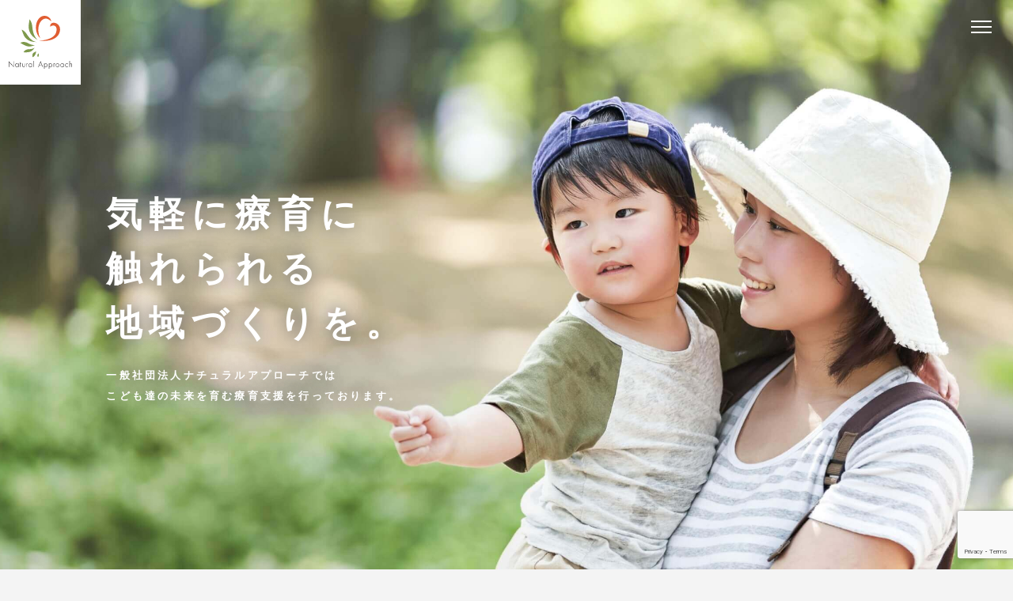

--- FILE ---
content_type: text/html; charset=UTF-8
request_url: https://natural-approach.or.jp/
body_size: 33622
content:

<!DOCTYPE html><html lang="ja"><head><meta charset="UTF-8" /><meta name="viewport" content="width=device-width, initial-scale=1">  <script defer src="[data-uri]"></script> <title>大阪の児童発達支援・放課後等デイサービス 一般社団法人ナチュラルアプローチ</title><link rel="apple-touch-icon" sizes="180x180"
 href="https://natural-approach.or.jp/wp-content/themes/natural-approach/img/favicon/apple-touch-icon.png"><link rel="icon" type="image/png" sizes="32x32"
 href="https://natural-approach.or.jp/wp-content/themes/natural-approach/img/favicon/favicon-32x32.png"><link rel="icon" type="image/png" sizes="16x16"
 href="https://natural-approach.or.jp/wp-content/themes/natural-approach/img/favicon/favicon-16x16.png"><link rel="manifest" href="https://natural-approach.or.jp/wp-content/themes/natural-approach/img/favicon/site.webmanifest"><link rel="mask-icon" href="https://natural-approach.or.jp/wp-content/themes/natural-approach/img/favicon/safari-pinned-tab.svg" color="#da532c"><link rel="shortcut icon" href="https://natural-approach.or.jp/wp-content/themes/natural-approach/img/favicon/favicon.ico"><meta name="theme-color" content="#ffffff"><link rel="preconnect" href="https://fonts.gstatic.com"><link
 href="https://fonts.googleapis.com/css2?family=Lato:wght@400;700&display=swap"
 rel="stylesheet"><link rel="stylesheet" href="https://natural-approach.or.jp/wp-content/themes/natural-approach/css/style.min.css" type="text/css"><meta name='robots' content='max-image-preview:large' /><style id='wp-img-auto-sizes-contain-inline-css' type='text/css'>img:is([sizes=auto i],[sizes^="auto," i]){contain-intrinsic-size:3000px 1500px}
/*# sourceURL=wp-img-auto-sizes-contain-inline-css */</style><style id='wp-emoji-styles-inline-css' type='text/css'>img.wp-smiley, img.emoji {
		display: inline !important;
		border: none !important;
		box-shadow: none !important;
		height: 1em !important;
		width: 1em !important;
		margin: 0 0.07em !important;
		vertical-align: -0.1em !important;
		background: none !important;
		padding: 0 !important;
	}
/*# sourceURL=wp-emoji-styles-inline-css */</style><style id='wp-block-library-inline-css' type='text/css'>:root{--wp-block-synced-color:#7a00df;--wp-block-synced-color--rgb:122,0,223;--wp-bound-block-color:var(--wp-block-synced-color);--wp-editor-canvas-background:#ddd;--wp-admin-theme-color:#007cba;--wp-admin-theme-color--rgb:0,124,186;--wp-admin-theme-color-darker-10:#006ba1;--wp-admin-theme-color-darker-10--rgb:0,107,160.5;--wp-admin-theme-color-darker-20:#005a87;--wp-admin-theme-color-darker-20--rgb:0,90,135;--wp-admin-border-width-focus:2px}@media (min-resolution:192dpi){:root{--wp-admin-border-width-focus:1.5px}}.wp-element-button{cursor:pointer}:root .has-very-light-gray-background-color{background-color:#eee}:root .has-very-dark-gray-background-color{background-color:#313131}:root .has-very-light-gray-color{color:#eee}:root .has-very-dark-gray-color{color:#313131}:root .has-vivid-green-cyan-to-vivid-cyan-blue-gradient-background{background:linear-gradient(135deg,#00d084,#0693e3)}:root .has-purple-crush-gradient-background{background:linear-gradient(135deg,#34e2e4,#4721fb 50%,#ab1dfe)}:root .has-hazy-dawn-gradient-background{background:linear-gradient(135deg,#faaca8,#dad0ec)}:root .has-subdued-olive-gradient-background{background:linear-gradient(135deg,#fafae1,#67a671)}:root .has-atomic-cream-gradient-background{background:linear-gradient(135deg,#fdd79a,#004a59)}:root .has-nightshade-gradient-background{background:linear-gradient(135deg,#330968,#31cdcf)}:root .has-midnight-gradient-background{background:linear-gradient(135deg,#020381,#2874fc)}:root{--wp--preset--font-size--normal:16px;--wp--preset--font-size--huge:42px}.has-regular-font-size{font-size:1em}.has-larger-font-size{font-size:2.625em}.has-normal-font-size{font-size:var(--wp--preset--font-size--normal)}.has-huge-font-size{font-size:var(--wp--preset--font-size--huge)}.has-text-align-center{text-align:center}.has-text-align-left{text-align:left}.has-text-align-right{text-align:right}.has-fit-text{white-space:nowrap!important}#end-resizable-editor-section{display:none}.aligncenter{clear:both}.items-justified-left{justify-content:flex-start}.items-justified-center{justify-content:center}.items-justified-right{justify-content:flex-end}.items-justified-space-between{justify-content:space-between}.screen-reader-text{border:0;clip-path:inset(50%);height:1px;margin:-1px;overflow:hidden;padding:0;position:absolute;width:1px;word-wrap:normal!important}.screen-reader-text:focus{background-color:#ddd;clip-path:none;color:#444;display:block;font-size:1em;height:auto;left:5px;line-height:normal;padding:15px 23px 14px;text-decoration:none;top:5px;width:auto;z-index:100000}html :where(.has-border-color){border-style:solid}html :where([style*=border-top-color]){border-top-style:solid}html :where([style*=border-right-color]){border-right-style:solid}html :where([style*=border-bottom-color]){border-bottom-style:solid}html :where([style*=border-left-color]){border-left-style:solid}html :where([style*=border-width]){border-style:solid}html :where([style*=border-top-width]){border-top-style:solid}html :where([style*=border-right-width]){border-right-style:solid}html :where([style*=border-bottom-width]){border-bottom-style:solid}html :where([style*=border-left-width]){border-left-style:solid}html :where(img[class*=wp-image-]){height:auto;max-width:100%}:where(figure){margin:0 0 1em}html :where(.is-position-sticky){--wp-admin--admin-bar--position-offset:var(--wp-admin--admin-bar--height,0px)}@media screen and (max-width:600px){html :where(.is-position-sticky){--wp-admin--admin-bar--position-offset:0px}}

/*# sourceURL=wp-block-library-inline-css */</style><style id='global-styles-inline-css' type='text/css'>:root{--wp--preset--aspect-ratio--square: 1;--wp--preset--aspect-ratio--4-3: 4/3;--wp--preset--aspect-ratio--3-4: 3/4;--wp--preset--aspect-ratio--3-2: 3/2;--wp--preset--aspect-ratio--2-3: 2/3;--wp--preset--aspect-ratio--16-9: 16/9;--wp--preset--aspect-ratio--9-16: 9/16;--wp--preset--color--black: #000000;--wp--preset--color--cyan-bluish-gray: #abb8c3;--wp--preset--color--white: #ffffff;--wp--preset--color--pale-pink: #f78da7;--wp--preset--color--vivid-red: #cf2e2e;--wp--preset--color--luminous-vivid-orange: #ff6900;--wp--preset--color--luminous-vivid-amber: #fcb900;--wp--preset--color--light-green-cyan: #7bdcb5;--wp--preset--color--vivid-green-cyan: #00d084;--wp--preset--color--pale-cyan-blue: #8ed1fc;--wp--preset--color--vivid-cyan-blue: #0693e3;--wp--preset--color--vivid-purple: #9b51e0;--wp--preset--gradient--vivid-cyan-blue-to-vivid-purple: linear-gradient(135deg,rgb(6,147,227) 0%,rgb(155,81,224) 100%);--wp--preset--gradient--light-green-cyan-to-vivid-green-cyan: linear-gradient(135deg,rgb(122,220,180) 0%,rgb(0,208,130) 100%);--wp--preset--gradient--luminous-vivid-amber-to-luminous-vivid-orange: linear-gradient(135deg,rgb(252,185,0) 0%,rgb(255,105,0) 100%);--wp--preset--gradient--luminous-vivid-orange-to-vivid-red: linear-gradient(135deg,rgb(255,105,0) 0%,rgb(207,46,46) 100%);--wp--preset--gradient--very-light-gray-to-cyan-bluish-gray: linear-gradient(135deg,rgb(238,238,238) 0%,rgb(169,184,195) 100%);--wp--preset--gradient--cool-to-warm-spectrum: linear-gradient(135deg,rgb(74,234,220) 0%,rgb(151,120,209) 20%,rgb(207,42,186) 40%,rgb(238,44,130) 60%,rgb(251,105,98) 80%,rgb(254,248,76) 100%);--wp--preset--gradient--blush-light-purple: linear-gradient(135deg,rgb(255,206,236) 0%,rgb(152,150,240) 100%);--wp--preset--gradient--blush-bordeaux: linear-gradient(135deg,rgb(254,205,165) 0%,rgb(254,45,45) 50%,rgb(107,0,62) 100%);--wp--preset--gradient--luminous-dusk: linear-gradient(135deg,rgb(255,203,112) 0%,rgb(199,81,192) 50%,rgb(65,88,208) 100%);--wp--preset--gradient--pale-ocean: linear-gradient(135deg,rgb(255,245,203) 0%,rgb(182,227,212) 50%,rgb(51,167,181) 100%);--wp--preset--gradient--electric-grass: linear-gradient(135deg,rgb(202,248,128) 0%,rgb(113,206,126) 100%);--wp--preset--gradient--midnight: linear-gradient(135deg,rgb(2,3,129) 0%,rgb(40,116,252) 100%);--wp--preset--font-size--small: 13px;--wp--preset--font-size--medium: 20px;--wp--preset--font-size--large: 36px;--wp--preset--font-size--x-large: 42px;--wp--preset--spacing--20: 0.44rem;--wp--preset--spacing--30: 0.67rem;--wp--preset--spacing--40: 1rem;--wp--preset--spacing--50: 1.5rem;--wp--preset--spacing--60: 2.25rem;--wp--preset--spacing--70: 3.38rem;--wp--preset--spacing--80: 5.06rem;--wp--preset--shadow--natural: 6px 6px 9px rgba(0, 0, 0, 0.2);--wp--preset--shadow--deep: 12px 12px 50px rgba(0, 0, 0, 0.4);--wp--preset--shadow--sharp: 6px 6px 0px rgba(0, 0, 0, 0.2);--wp--preset--shadow--outlined: 6px 6px 0px -3px rgb(255, 255, 255), 6px 6px rgb(0, 0, 0);--wp--preset--shadow--crisp: 6px 6px 0px rgb(0, 0, 0);}:where(.is-layout-flex){gap: 0.5em;}:where(.is-layout-grid){gap: 0.5em;}body .is-layout-flex{display: flex;}.is-layout-flex{flex-wrap: wrap;align-items: center;}.is-layout-flex > :is(*, div){margin: 0;}body .is-layout-grid{display: grid;}.is-layout-grid > :is(*, div){margin: 0;}:where(.wp-block-columns.is-layout-flex){gap: 2em;}:where(.wp-block-columns.is-layout-grid){gap: 2em;}:where(.wp-block-post-template.is-layout-flex){gap: 1.25em;}:where(.wp-block-post-template.is-layout-grid){gap: 1.25em;}.has-black-color{color: var(--wp--preset--color--black) !important;}.has-cyan-bluish-gray-color{color: var(--wp--preset--color--cyan-bluish-gray) !important;}.has-white-color{color: var(--wp--preset--color--white) !important;}.has-pale-pink-color{color: var(--wp--preset--color--pale-pink) !important;}.has-vivid-red-color{color: var(--wp--preset--color--vivid-red) !important;}.has-luminous-vivid-orange-color{color: var(--wp--preset--color--luminous-vivid-orange) !important;}.has-luminous-vivid-amber-color{color: var(--wp--preset--color--luminous-vivid-amber) !important;}.has-light-green-cyan-color{color: var(--wp--preset--color--light-green-cyan) !important;}.has-vivid-green-cyan-color{color: var(--wp--preset--color--vivid-green-cyan) !important;}.has-pale-cyan-blue-color{color: var(--wp--preset--color--pale-cyan-blue) !important;}.has-vivid-cyan-blue-color{color: var(--wp--preset--color--vivid-cyan-blue) !important;}.has-vivid-purple-color{color: var(--wp--preset--color--vivid-purple) !important;}.has-black-background-color{background-color: var(--wp--preset--color--black) !important;}.has-cyan-bluish-gray-background-color{background-color: var(--wp--preset--color--cyan-bluish-gray) !important;}.has-white-background-color{background-color: var(--wp--preset--color--white) !important;}.has-pale-pink-background-color{background-color: var(--wp--preset--color--pale-pink) !important;}.has-vivid-red-background-color{background-color: var(--wp--preset--color--vivid-red) !important;}.has-luminous-vivid-orange-background-color{background-color: var(--wp--preset--color--luminous-vivid-orange) !important;}.has-luminous-vivid-amber-background-color{background-color: var(--wp--preset--color--luminous-vivid-amber) !important;}.has-light-green-cyan-background-color{background-color: var(--wp--preset--color--light-green-cyan) !important;}.has-vivid-green-cyan-background-color{background-color: var(--wp--preset--color--vivid-green-cyan) !important;}.has-pale-cyan-blue-background-color{background-color: var(--wp--preset--color--pale-cyan-blue) !important;}.has-vivid-cyan-blue-background-color{background-color: var(--wp--preset--color--vivid-cyan-blue) !important;}.has-vivid-purple-background-color{background-color: var(--wp--preset--color--vivid-purple) !important;}.has-black-border-color{border-color: var(--wp--preset--color--black) !important;}.has-cyan-bluish-gray-border-color{border-color: var(--wp--preset--color--cyan-bluish-gray) !important;}.has-white-border-color{border-color: var(--wp--preset--color--white) !important;}.has-pale-pink-border-color{border-color: var(--wp--preset--color--pale-pink) !important;}.has-vivid-red-border-color{border-color: var(--wp--preset--color--vivid-red) !important;}.has-luminous-vivid-orange-border-color{border-color: var(--wp--preset--color--luminous-vivid-orange) !important;}.has-luminous-vivid-amber-border-color{border-color: var(--wp--preset--color--luminous-vivid-amber) !important;}.has-light-green-cyan-border-color{border-color: var(--wp--preset--color--light-green-cyan) !important;}.has-vivid-green-cyan-border-color{border-color: var(--wp--preset--color--vivid-green-cyan) !important;}.has-pale-cyan-blue-border-color{border-color: var(--wp--preset--color--pale-cyan-blue) !important;}.has-vivid-cyan-blue-border-color{border-color: var(--wp--preset--color--vivid-cyan-blue) !important;}.has-vivid-purple-border-color{border-color: var(--wp--preset--color--vivid-purple) !important;}.has-vivid-cyan-blue-to-vivid-purple-gradient-background{background: var(--wp--preset--gradient--vivid-cyan-blue-to-vivid-purple) !important;}.has-light-green-cyan-to-vivid-green-cyan-gradient-background{background: var(--wp--preset--gradient--light-green-cyan-to-vivid-green-cyan) !important;}.has-luminous-vivid-amber-to-luminous-vivid-orange-gradient-background{background: var(--wp--preset--gradient--luminous-vivid-amber-to-luminous-vivid-orange) !important;}.has-luminous-vivid-orange-to-vivid-red-gradient-background{background: var(--wp--preset--gradient--luminous-vivid-orange-to-vivid-red) !important;}.has-very-light-gray-to-cyan-bluish-gray-gradient-background{background: var(--wp--preset--gradient--very-light-gray-to-cyan-bluish-gray) !important;}.has-cool-to-warm-spectrum-gradient-background{background: var(--wp--preset--gradient--cool-to-warm-spectrum) !important;}.has-blush-light-purple-gradient-background{background: var(--wp--preset--gradient--blush-light-purple) !important;}.has-blush-bordeaux-gradient-background{background: var(--wp--preset--gradient--blush-bordeaux) !important;}.has-luminous-dusk-gradient-background{background: var(--wp--preset--gradient--luminous-dusk) !important;}.has-pale-ocean-gradient-background{background: var(--wp--preset--gradient--pale-ocean) !important;}.has-electric-grass-gradient-background{background: var(--wp--preset--gradient--electric-grass) !important;}.has-midnight-gradient-background{background: var(--wp--preset--gradient--midnight) !important;}.has-small-font-size{font-size: var(--wp--preset--font-size--small) !important;}.has-medium-font-size{font-size: var(--wp--preset--font-size--medium) !important;}.has-large-font-size{font-size: var(--wp--preset--font-size--large) !important;}.has-x-large-font-size{font-size: var(--wp--preset--font-size--x-large) !important;}
/*# sourceURL=global-styles-inline-css */</style><style id='classic-theme-styles-inline-css' type='text/css'>/*! This file is auto-generated */
.wp-block-button__link{color:#fff;background-color:#32373c;border-radius:9999px;box-shadow:none;text-decoration:none;padding:calc(.667em + 2px) calc(1.333em + 2px);font-size:1.125em}.wp-block-file__button{background:#32373c;color:#fff;text-decoration:none}
/*# sourceURL=/wp-includes/css/classic-themes.min.css */</style><link rel='stylesheet' id='contact-form-7-css' href='https://natural-approach.or.jp/wp-content/cache/autoptimize/autoptimize_single_64ac31699f5326cb3c76122498b76f66.php?ver=6.1.4' type='text/css' media='all' /><link rel="https://api.w.org/" href="https://natural-approach.or.jp/wp-json/" /><link rel="EditURI" type="application/rsd+xml" title="RSD" href="https://natural-approach.or.jp/xmlrpc.php?rsd" /><meta name="generator" content="WordPress 6.9" /></head><body class="home blog wp-theme-natural-approach" id="body"> <noscript><iframe src="https://www.googletagmanager.com/ns.html?id=GTM-NQBV2GL"
height="0" width="0" style="display:none;visibility:hidden"></iframe></noscript><header class="header" id="header"><div class="header_wrap"><div class="header_inner"><h1 class="header_logo"> <a href="https://natural-approach.or.jp/"> <img src="https://natural-approach.or.jp/wp-content/themes/natural-approach/img/logo.svg" alt="一般社団法人ナチュラルアプローチ"> </a></h1><nav class="gnav" id="navi"><ul class="gnav_list"><li> <a href="#about"> 私たちについて </a></li><li> <a href="#facility"> 運営施設 </a></li><li> <a href="#company"> 企業情報 </a></li><li class="blank"><a href="https://recruit-naturalapproach.com/"
 target="_blank">採用情報</a></li></ul><div class="gnav_cvBtn"> <a href="https://natural-approach.or.jp/contact">お問い合わせ</a></div></nav></div></div><div class="nav_btn" id="nav_btn"> <span class="hamburger_line hamburger_line1"></span> <span class="hamburger_line hamburger_line2"></span> <span class="hamburger_line hamburger_line3"></span></div><div class="nav_bg" id="nav_bg"></div></header><div class="mainVisual"><div class="mainVisual_inner"><div class="mainVisual_box"><div class="mainVisual_text">気軽に療育に<br>触れられる<br>地域づくりを。</div><div class="mainVisual_copy">一般社団法人ナチュラルアプローチでは<br> こども達の未来を育む療育支援を行っております。</div></div></div></div><div class="contents"><div class=""><section class="about" id="about"><div class="about_wrapper"><div class="about_image"> <picture> <source media="(max-width:768px)"
 srcset="https://natural-approach.or.jp/wp-content/themes/natural-approach/img/about_img01_sp.jpg"> <img src="https://natural-approach.or.jp/wp-content/themes/natural-approach/img/about_img01.jpg" alt=""> </picture></div><div class="about_box"><p class="about_title">発達に課題のある<br> お子さまの「成長」をサポート。</p><p class="about_text"> 私たちは、大阪の城東区・生野区・鶴見区にて多機能事業所「ナチュラルこどもハウス」を運営している一般社団法人です。児童発達支援や放課後等デイサービスを通じ、障がいを抱えたお子様に対するさまざまな支援を行っています。
 お子さまとの距離が近く、「いつもの暮らし」を感じていただける事業所運営を通じ、地域社会へ貢献してまいります。</p></div></div><div class="about_wrapper"><div class="about_image"> <picture> <source media="(max-width:768px)"
 srcset="https://natural-approach.or.jp/wp-content/themes/natural-approach/img/about_img02_sp.jpg"> <img src="https://natural-approach.or.jp/wp-content/themes/natural-approach/img/about_img02.jpg" alt=""> </picture></div><div class="about_box"><p class="about_title">お子さまの「将来の選択肢」を<br> 自分で選べるように。</p><p class="about_text">18歳以上の方は限られた福祉しか受けられず、社会に出ざるを得ない現状です。この現状に疑問を抱いた私たちは療育について1から学びなおしました。<br> そして、学び続ける中で私たちの中で具体的な「療育」が定まりました。
 それはお子さまが人生の選択肢を「自分で選べる」ようにすることです。弊社では独自の療育プログラムを作成し、お子さまに合った障がい支援を行っております。</p></div></div></section></div><section class="facility" id="facility"><div class="inner02"><h2 class="h2_title"><span>Facility</span>運営施設</h2><ul class="facility_list"><li> <a href="https://kodomohouse.com/facility/ikuno/" target="_blank"><div class="facility_img"> <img src="https://natural-approach.or.jp/wp-content/themes/natural-approach/img/facility02.jpg" srcset="https://natural-approach.or.jp/wp-content/themes/natural-approach/img/facility02.jpg
 1x,https://natural-approach.or.jp/wp-content/themes/natural-approach/img/facility02@2x.jpg 2x" alt="ナチュラルこどもハウス生野"></div><div class="facility_box"><div class="label">児童発達支援</div><div class="label">放課後等デイサービス</div><h3>ナチュラルこどもハウス生野</h3><p>〒544-0011 大阪市生野区田島4-2-8<br> TEL：06-7163-8843</p></div> </a></li><li> <a href="https://kodomohouse.com/facility/tsurumi/" target="_blank"><div class="facility_img"> <img src="https://natural-approach.or.jp/wp-content/themes/natural-approach/img/facility03.jpg" srcset="https://natural-approach.or.jp/wp-content/themes/natural-approach/img/facility03.jpg
 1x,https://natural-approach.or.jp/wp-content/themes/natural-approach/img/facility03@2x.jpg 2x" alt="ナチュラルこどもハウス鶴見"></div><div class="facility_box"><div class="label">児童発達支援</div><div class="label">放課後等デイサービス</div><h3>ナチュラルこどもハウス鶴見</h3><p>〒538-0035 大阪市鶴見区浜5丁目南1-24<br> TEL：06-6439-8065</p></div> </a></li><li> <a href="https://kodomohouse.com/facility/higashinakahama/" target="_blank"><div class="facility_img"> <img src="https://natural-approach.or.jp/wp-content/themes/natural-approach/img/facility04.jpg" srcset="https://natural-approach.or.jp/wp-content/themes/natural-approach/img/facility04.jpg
 1x,https://natural-approach.or.jp/wp-content/themes/natural-approach/img/facility04@2x.jpg 2x" alt="ナチュラルこどもハウス東中浜"></div><div class="facility_box"><div class="label">児童発達支援</div><div class="label">放課後等デイサービス</div><h3>ナチュラルこどもハウス東中浜</h3><p>〒536-0023 大阪市城東区東中浜6丁目1１-19<br> TEL：06-6962-8008</p></div> </a></li></ul></div></section></div><section class="company" id="company"><div class="inner"><h2 class="h2_title"><span>Company</span>企業情報</h2><table class="company_table"><tr><th>社名</th><td>一般社団法人ナチュラルアプローチ</td></tr><tr><th>代表理事</th><td>日方 智史</td></tr><tr><th>設立</th><td>2015年11月</td></tr><tr><th>所在地</th><td> 【事業所】<br>〒544-0011 大阪市生野区田島4-2-8<br> 【本社】<br>〒577-0802 大阪府東大阪市小阪本町1-2-8 小阪ビル203</td></tr><tr><th>事業内容</th><td>障がい児通所支援事業&nbsp;&nbsp;[<a href="https://natural-approach.or.jp/wp-content/uploads/2024/11/program.pdf">支援プログラムを見る</a>]</td></tr><tr><th>関連企業</th><td><a href="https://ideal-support.co.jp/" target="_blank">株式会社アイディアルサポート</a> / <a href="https://m-c-f.co.jp/" target="_blank">株式会社メディカルケアフード</a></td></tr></table><div class="gmap"> <iframe
 src="https://www.google.com/maps/embed?pb=!1m14!1m8!1m3!1d13129.19533348423!2d135.5407111!3d34.6471553!3m2!1i1024!2i768!4f13.1!3m3!1m2!1s0x0%3A0x2ef73524959bc763!2z5LiA6Iis56S-5Zuj5rOV5Lq644OK44OB44Ol44Op44Or44Ki44OX44Ot44O844OB!5e0!3m2!1sja!2sjp!4v1630479473689!5m2!1sja!2sjp"
 width="100%" height="380" style="border:0;" allowfullscreen="" loading="lazy"></iframe></div></div></section><section class="scholarship"><div class="inner"><div class="scholarship_inner"><h3>奨学金返還支援制度</h3><p class="scholarship_text"> 令和6年8月12日から当社では「奨学金返還支援制度」を導入することとなりました。<br> 本制度は、奨学金返還を行っている従業員の皆様の経済的負担を軽減することを目的としています。</p><dl class="scholarship_list"><dt>対象者</dt><dd><p>本制度の対象となるのは、以下の条件を満たす従業員です。</p><ul><li>正社員であること</li><li>奨学金返還の義務を負っていること</li><li>当社の規定する勤務年数を満たしていること（2年以上）</li></ul></dd></dl><dl class="scholarship_list"><dt>支援内容</dt><dd><p>支援額：月額1,000円</p><p>支援期間：最長2年間</p><p>支援方法：毎月の給与に上乗せして支給</p><p class="annotation">※本人の奨学金返還月額を超えての支援は行わないものとする</p></dd></dl></div></div></section><section class="cvArea"><div class="cvArea_inner"><div class="cvArea_box"><h2 class="cvArea_title">お問い合わせ<span>CONTACT</span></h2><p class="cvArea_text">ご相談はお問い合わせフォームよりお気軽にお問い合せください。</p></div><div class="cvArea_button"> <a href="https://natural-approach.or.jp/contact">お問い合わせ</a></div></div></section><footer class="footer"><div class="pageTop"> <a href="#body"><i class="fi fi-rs-angle-small-up"></i></a></div><div class="footer_box"><div class="footer_logo"> <img src="https://natural-approach.or.jp/wp-content/themes/natural-approach/img/logo_white.svg" alt="一般社団法人ナチュラルアプローチ"> <address> 所在地／大阪府東大阪市小阪本町1-2-8 小阪ビル203<br> TEL／06-6732-4811 FAX／06-6730-9931 </address><div class="sns"> <a
 href="https://www.facebook.com/kodomohaus422turumi/?ref=page_internal"
 target="_blank"> <img src="https://natural-approach.or.jp/wp-content/themes/natural-approach/img/facebook.svg" alt="Facebook"> </a></div></div><div class="footer_right"><nav class="footer_nav"><ul class="footer_nav_list"><li> <a href="#about"> 私たちについて </a></li><li> <a href="#facility"> 運営施設 </a></li><li> <a href="#company"> 企業情報 </a></li></ul><ul class="footer_nav_list"><li class="blank"><a href="https://recruit-naturalapproach.com/"
 target="_blank">採用情報</a></li><li><a href="https://natural-approach.or.jp/privacy">プライバシーポリシー</a></li><li><a href="https://natural-approach.or.jp/contact">お問い合わせ</a></li></ul></nav><p class="copyright">&copy;Natural approach.</p></div></div></footer> <script type="speculationrules">{"prefetch":[{"source":"document","where":{"and":[{"href_matches":"/*"},{"not":{"href_matches":["/wp-*.php","/wp-admin/*","/wp-content/uploads/*","/wp-content/*","/wp-content/plugins/*","/wp-content/themes/natural-approach/*","/*\\?(.+)"]}},{"not":{"selector_matches":"a[rel~=\"nofollow\"]"}},{"not":{"selector_matches":".no-prefetch, .no-prefetch a"}}]},"eagerness":"conservative"}]}</script> <script type="text/javascript" src="https://natural-approach.or.jp/wp-includes/js/dist/hooks.min.js?ver=dd5603f07f9220ed27f1" id="wp-hooks-js"></script> <script type="text/javascript" src="https://natural-approach.or.jp/wp-includes/js/dist/i18n.min.js?ver=c26c3dc7bed366793375" id="wp-i18n-js"></script> <script defer id="wp-i18n-js-after" src="[data-uri]"></script> <script defer type="text/javascript" src="https://natural-approach.or.jp/wp-content/cache/autoptimize/autoptimize_single_96e7dc3f0e8559e4a3f3ca40b17ab9c3.php?ver=6.1.4" id="swv-js"></script> <script defer id="contact-form-7-js-translations" src="[data-uri]"></script> <script defer id="contact-form-7-js-before" src="[data-uri]"></script> <script defer type="text/javascript" src="https://natural-approach.or.jp/wp-content/cache/autoptimize/autoptimize_single_2912c657d0592cc532dff73d0d2ce7bb.php?ver=6.1.4" id="contact-form-7-js"></script> <script defer type="text/javascript" src="https://www.google.com/recaptcha/api.js?render=6LfUw7smAAAAAHJ-GbmOuu853Kdsp-LoJZEDz8m0&amp;ver=3.0" id="google-recaptcha-js"></script> <script type="text/javascript" src="https://natural-approach.or.jp/wp-includes/js/dist/vendor/wp-polyfill.min.js?ver=3.15.0" id="wp-polyfill-js"></script> <script defer id="wpcf7-recaptcha-js-before" src="[data-uri]"></script> <script defer type="text/javascript" src="https://natural-approach.or.jp/wp-content/cache/autoptimize/autoptimize_single_ec0187677793456f98473f49d9e9b95f.php?ver=6.1.4" id="wpcf7-recaptcha-js"></script> <script id="wp-emoji-settings" type="application/json">{"baseUrl":"https://s.w.org/images/core/emoji/17.0.2/72x72/","ext":".png","svgUrl":"https://s.w.org/images/core/emoji/17.0.2/svg/","svgExt":".svg","source":{"concatemoji":"https://natural-approach.or.jp/wp-includes/js/wp-emoji-release.min.js?ver=6.9"}}</script> <script type="module">/*! This file is auto-generated */
const a=JSON.parse(document.getElementById("wp-emoji-settings").textContent),o=(window._wpemojiSettings=a,"wpEmojiSettingsSupports"),s=["flag","emoji"];function i(e){try{var t={supportTests:e,timestamp:(new Date).valueOf()};sessionStorage.setItem(o,JSON.stringify(t))}catch(e){}}function c(e,t,n){e.clearRect(0,0,e.canvas.width,e.canvas.height),e.fillText(t,0,0);t=new Uint32Array(e.getImageData(0,0,e.canvas.width,e.canvas.height).data);e.clearRect(0,0,e.canvas.width,e.canvas.height),e.fillText(n,0,0);const a=new Uint32Array(e.getImageData(0,0,e.canvas.width,e.canvas.height).data);return t.every((e,t)=>e===a[t])}function p(e,t){e.clearRect(0,0,e.canvas.width,e.canvas.height),e.fillText(t,0,0);var n=e.getImageData(16,16,1,1);for(let e=0;e<n.data.length;e++)if(0!==n.data[e])return!1;return!0}function u(e,t,n,a){switch(t){case"flag":return n(e,"\ud83c\udff3\ufe0f\u200d\u26a7\ufe0f","\ud83c\udff3\ufe0f\u200b\u26a7\ufe0f")?!1:!n(e,"\ud83c\udde8\ud83c\uddf6","\ud83c\udde8\u200b\ud83c\uddf6")&&!n(e,"\ud83c\udff4\udb40\udc67\udb40\udc62\udb40\udc65\udb40\udc6e\udb40\udc67\udb40\udc7f","\ud83c\udff4\u200b\udb40\udc67\u200b\udb40\udc62\u200b\udb40\udc65\u200b\udb40\udc6e\u200b\udb40\udc67\u200b\udb40\udc7f");case"emoji":return!a(e,"\ud83e\u1fac8")}return!1}function f(e,t,n,a){let r;const o=(r="undefined"!=typeof WorkerGlobalScope&&self instanceof WorkerGlobalScope?new OffscreenCanvas(300,150):document.createElement("canvas")).getContext("2d",{willReadFrequently:!0}),s=(o.textBaseline="top",o.font="600 32px Arial",{});return e.forEach(e=>{s[e]=t(o,e,n,a)}),s}function r(e){var t=document.createElement("script");t.src=e,t.defer=!0,document.head.appendChild(t)}a.supports={everything:!0,everythingExceptFlag:!0},new Promise(t=>{let n=function(){try{var e=JSON.parse(sessionStorage.getItem(o));if("object"==typeof e&&"number"==typeof e.timestamp&&(new Date).valueOf()<e.timestamp+604800&&"object"==typeof e.supportTests)return e.supportTests}catch(e){}return null}();if(!n){if("undefined"!=typeof Worker&&"undefined"!=typeof OffscreenCanvas&&"undefined"!=typeof URL&&URL.createObjectURL&&"undefined"!=typeof Blob)try{var e="postMessage("+f.toString()+"("+[JSON.stringify(s),u.toString(),c.toString(),p.toString()].join(",")+"));",a=new Blob([e],{type:"text/javascript"});const r=new Worker(URL.createObjectURL(a),{name:"wpTestEmojiSupports"});return void(r.onmessage=e=>{i(n=e.data),r.terminate(),t(n)})}catch(e){}i(n=f(s,u,c,p))}t(n)}).then(e=>{for(const n in e)a.supports[n]=e[n],a.supports.everything=a.supports.everything&&a.supports[n],"flag"!==n&&(a.supports.everythingExceptFlag=a.supports.everythingExceptFlag&&a.supports[n]);var t;a.supports.everythingExceptFlag=a.supports.everythingExceptFlag&&!a.supports.flag,a.supports.everything||((t=a.source||{}).concatemoji?r(t.concatemoji):t.wpemoji&&t.twemoji&&(r(t.twemoji),r(t.wpemoji)))});
//# sourceURL=https://natural-approach.or.jp/wp-includes/js/wp-emoji-loader.min.js</script> <script
  src="https://code.jquery.com/jquery-3.6.0.min.js"
  integrity="sha256-/xUj+3OJU5yExlq6GSYGSHk7tPXikynS7ogEvDej/m4="
  crossorigin="anonymous"></script> <script defer src="https://natural-approach.or.jp/wp-content/cache/autoptimize/autoptimize_single_123df0e6f783ca985a71fd182f56642d.php"></script> </body></html>

--- FILE ---
content_type: text/html; charset=utf-8
request_url: https://www.google.com/recaptcha/api2/anchor?ar=1&k=6LfUw7smAAAAAHJ-GbmOuu853Kdsp-LoJZEDz8m0&co=aHR0cHM6Ly9uYXR1cmFsLWFwcHJvYWNoLm9yLmpwOjQ0Mw..&hl=en&v=9TiwnJFHeuIw_s0wSd3fiKfN&size=invisible&anchor-ms=20000&execute-ms=30000&cb=5lm09gnan23b
body_size: 48426
content:
<!DOCTYPE HTML><html dir="ltr" lang="en"><head><meta http-equiv="Content-Type" content="text/html; charset=UTF-8">
<meta http-equiv="X-UA-Compatible" content="IE=edge">
<title>reCAPTCHA</title>
<style type="text/css">
/* cyrillic-ext */
@font-face {
  font-family: 'Roboto';
  font-style: normal;
  font-weight: 400;
  font-stretch: 100%;
  src: url(//fonts.gstatic.com/s/roboto/v48/KFO7CnqEu92Fr1ME7kSn66aGLdTylUAMa3GUBHMdazTgWw.woff2) format('woff2');
  unicode-range: U+0460-052F, U+1C80-1C8A, U+20B4, U+2DE0-2DFF, U+A640-A69F, U+FE2E-FE2F;
}
/* cyrillic */
@font-face {
  font-family: 'Roboto';
  font-style: normal;
  font-weight: 400;
  font-stretch: 100%;
  src: url(//fonts.gstatic.com/s/roboto/v48/KFO7CnqEu92Fr1ME7kSn66aGLdTylUAMa3iUBHMdazTgWw.woff2) format('woff2');
  unicode-range: U+0301, U+0400-045F, U+0490-0491, U+04B0-04B1, U+2116;
}
/* greek-ext */
@font-face {
  font-family: 'Roboto';
  font-style: normal;
  font-weight: 400;
  font-stretch: 100%;
  src: url(//fonts.gstatic.com/s/roboto/v48/KFO7CnqEu92Fr1ME7kSn66aGLdTylUAMa3CUBHMdazTgWw.woff2) format('woff2');
  unicode-range: U+1F00-1FFF;
}
/* greek */
@font-face {
  font-family: 'Roboto';
  font-style: normal;
  font-weight: 400;
  font-stretch: 100%;
  src: url(//fonts.gstatic.com/s/roboto/v48/KFO7CnqEu92Fr1ME7kSn66aGLdTylUAMa3-UBHMdazTgWw.woff2) format('woff2');
  unicode-range: U+0370-0377, U+037A-037F, U+0384-038A, U+038C, U+038E-03A1, U+03A3-03FF;
}
/* math */
@font-face {
  font-family: 'Roboto';
  font-style: normal;
  font-weight: 400;
  font-stretch: 100%;
  src: url(//fonts.gstatic.com/s/roboto/v48/KFO7CnqEu92Fr1ME7kSn66aGLdTylUAMawCUBHMdazTgWw.woff2) format('woff2');
  unicode-range: U+0302-0303, U+0305, U+0307-0308, U+0310, U+0312, U+0315, U+031A, U+0326-0327, U+032C, U+032F-0330, U+0332-0333, U+0338, U+033A, U+0346, U+034D, U+0391-03A1, U+03A3-03A9, U+03B1-03C9, U+03D1, U+03D5-03D6, U+03F0-03F1, U+03F4-03F5, U+2016-2017, U+2034-2038, U+203C, U+2040, U+2043, U+2047, U+2050, U+2057, U+205F, U+2070-2071, U+2074-208E, U+2090-209C, U+20D0-20DC, U+20E1, U+20E5-20EF, U+2100-2112, U+2114-2115, U+2117-2121, U+2123-214F, U+2190, U+2192, U+2194-21AE, U+21B0-21E5, U+21F1-21F2, U+21F4-2211, U+2213-2214, U+2216-22FF, U+2308-230B, U+2310, U+2319, U+231C-2321, U+2336-237A, U+237C, U+2395, U+239B-23B7, U+23D0, U+23DC-23E1, U+2474-2475, U+25AF, U+25B3, U+25B7, U+25BD, U+25C1, U+25CA, U+25CC, U+25FB, U+266D-266F, U+27C0-27FF, U+2900-2AFF, U+2B0E-2B11, U+2B30-2B4C, U+2BFE, U+3030, U+FF5B, U+FF5D, U+1D400-1D7FF, U+1EE00-1EEFF;
}
/* symbols */
@font-face {
  font-family: 'Roboto';
  font-style: normal;
  font-weight: 400;
  font-stretch: 100%;
  src: url(//fonts.gstatic.com/s/roboto/v48/KFO7CnqEu92Fr1ME7kSn66aGLdTylUAMaxKUBHMdazTgWw.woff2) format('woff2');
  unicode-range: U+0001-000C, U+000E-001F, U+007F-009F, U+20DD-20E0, U+20E2-20E4, U+2150-218F, U+2190, U+2192, U+2194-2199, U+21AF, U+21E6-21F0, U+21F3, U+2218-2219, U+2299, U+22C4-22C6, U+2300-243F, U+2440-244A, U+2460-24FF, U+25A0-27BF, U+2800-28FF, U+2921-2922, U+2981, U+29BF, U+29EB, U+2B00-2BFF, U+4DC0-4DFF, U+FFF9-FFFB, U+10140-1018E, U+10190-1019C, U+101A0, U+101D0-101FD, U+102E0-102FB, U+10E60-10E7E, U+1D2C0-1D2D3, U+1D2E0-1D37F, U+1F000-1F0FF, U+1F100-1F1AD, U+1F1E6-1F1FF, U+1F30D-1F30F, U+1F315, U+1F31C, U+1F31E, U+1F320-1F32C, U+1F336, U+1F378, U+1F37D, U+1F382, U+1F393-1F39F, U+1F3A7-1F3A8, U+1F3AC-1F3AF, U+1F3C2, U+1F3C4-1F3C6, U+1F3CA-1F3CE, U+1F3D4-1F3E0, U+1F3ED, U+1F3F1-1F3F3, U+1F3F5-1F3F7, U+1F408, U+1F415, U+1F41F, U+1F426, U+1F43F, U+1F441-1F442, U+1F444, U+1F446-1F449, U+1F44C-1F44E, U+1F453, U+1F46A, U+1F47D, U+1F4A3, U+1F4B0, U+1F4B3, U+1F4B9, U+1F4BB, U+1F4BF, U+1F4C8-1F4CB, U+1F4D6, U+1F4DA, U+1F4DF, U+1F4E3-1F4E6, U+1F4EA-1F4ED, U+1F4F7, U+1F4F9-1F4FB, U+1F4FD-1F4FE, U+1F503, U+1F507-1F50B, U+1F50D, U+1F512-1F513, U+1F53E-1F54A, U+1F54F-1F5FA, U+1F610, U+1F650-1F67F, U+1F687, U+1F68D, U+1F691, U+1F694, U+1F698, U+1F6AD, U+1F6B2, U+1F6B9-1F6BA, U+1F6BC, U+1F6C6-1F6CF, U+1F6D3-1F6D7, U+1F6E0-1F6EA, U+1F6F0-1F6F3, U+1F6F7-1F6FC, U+1F700-1F7FF, U+1F800-1F80B, U+1F810-1F847, U+1F850-1F859, U+1F860-1F887, U+1F890-1F8AD, U+1F8B0-1F8BB, U+1F8C0-1F8C1, U+1F900-1F90B, U+1F93B, U+1F946, U+1F984, U+1F996, U+1F9E9, U+1FA00-1FA6F, U+1FA70-1FA7C, U+1FA80-1FA89, U+1FA8F-1FAC6, U+1FACE-1FADC, U+1FADF-1FAE9, U+1FAF0-1FAF8, U+1FB00-1FBFF;
}
/* vietnamese */
@font-face {
  font-family: 'Roboto';
  font-style: normal;
  font-weight: 400;
  font-stretch: 100%;
  src: url(//fonts.gstatic.com/s/roboto/v48/KFO7CnqEu92Fr1ME7kSn66aGLdTylUAMa3OUBHMdazTgWw.woff2) format('woff2');
  unicode-range: U+0102-0103, U+0110-0111, U+0128-0129, U+0168-0169, U+01A0-01A1, U+01AF-01B0, U+0300-0301, U+0303-0304, U+0308-0309, U+0323, U+0329, U+1EA0-1EF9, U+20AB;
}
/* latin-ext */
@font-face {
  font-family: 'Roboto';
  font-style: normal;
  font-weight: 400;
  font-stretch: 100%;
  src: url(//fonts.gstatic.com/s/roboto/v48/KFO7CnqEu92Fr1ME7kSn66aGLdTylUAMa3KUBHMdazTgWw.woff2) format('woff2');
  unicode-range: U+0100-02BA, U+02BD-02C5, U+02C7-02CC, U+02CE-02D7, U+02DD-02FF, U+0304, U+0308, U+0329, U+1D00-1DBF, U+1E00-1E9F, U+1EF2-1EFF, U+2020, U+20A0-20AB, U+20AD-20C0, U+2113, U+2C60-2C7F, U+A720-A7FF;
}
/* latin */
@font-face {
  font-family: 'Roboto';
  font-style: normal;
  font-weight: 400;
  font-stretch: 100%;
  src: url(//fonts.gstatic.com/s/roboto/v48/KFO7CnqEu92Fr1ME7kSn66aGLdTylUAMa3yUBHMdazQ.woff2) format('woff2');
  unicode-range: U+0000-00FF, U+0131, U+0152-0153, U+02BB-02BC, U+02C6, U+02DA, U+02DC, U+0304, U+0308, U+0329, U+2000-206F, U+20AC, U+2122, U+2191, U+2193, U+2212, U+2215, U+FEFF, U+FFFD;
}
/* cyrillic-ext */
@font-face {
  font-family: 'Roboto';
  font-style: normal;
  font-weight: 500;
  font-stretch: 100%;
  src: url(//fonts.gstatic.com/s/roboto/v48/KFO7CnqEu92Fr1ME7kSn66aGLdTylUAMa3GUBHMdazTgWw.woff2) format('woff2');
  unicode-range: U+0460-052F, U+1C80-1C8A, U+20B4, U+2DE0-2DFF, U+A640-A69F, U+FE2E-FE2F;
}
/* cyrillic */
@font-face {
  font-family: 'Roboto';
  font-style: normal;
  font-weight: 500;
  font-stretch: 100%;
  src: url(//fonts.gstatic.com/s/roboto/v48/KFO7CnqEu92Fr1ME7kSn66aGLdTylUAMa3iUBHMdazTgWw.woff2) format('woff2');
  unicode-range: U+0301, U+0400-045F, U+0490-0491, U+04B0-04B1, U+2116;
}
/* greek-ext */
@font-face {
  font-family: 'Roboto';
  font-style: normal;
  font-weight: 500;
  font-stretch: 100%;
  src: url(//fonts.gstatic.com/s/roboto/v48/KFO7CnqEu92Fr1ME7kSn66aGLdTylUAMa3CUBHMdazTgWw.woff2) format('woff2');
  unicode-range: U+1F00-1FFF;
}
/* greek */
@font-face {
  font-family: 'Roboto';
  font-style: normal;
  font-weight: 500;
  font-stretch: 100%;
  src: url(//fonts.gstatic.com/s/roboto/v48/KFO7CnqEu92Fr1ME7kSn66aGLdTylUAMa3-UBHMdazTgWw.woff2) format('woff2');
  unicode-range: U+0370-0377, U+037A-037F, U+0384-038A, U+038C, U+038E-03A1, U+03A3-03FF;
}
/* math */
@font-face {
  font-family: 'Roboto';
  font-style: normal;
  font-weight: 500;
  font-stretch: 100%;
  src: url(//fonts.gstatic.com/s/roboto/v48/KFO7CnqEu92Fr1ME7kSn66aGLdTylUAMawCUBHMdazTgWw.woff2) format('woff2');
  unicode-range: U+0302-0303, U+0305, U+0307-0308, U+0310, U+0312, U+0315, U+031A, U+0326-0327, U+032C, U+032F-0330, U+0332-0333, U+0338, U+033A, U+0346, U+034D, U+0391-03A1, U+03A3-03A9, U+03B1-03C9, U+03D1, U+03D5-03D6, U+03F0-03F1, U+03F4-03F5, U+2016-2017, U+2034-2038, U+203C, U+2040, U+2043, U+2047, U+2050, U+2057, U+205F, U+2070-2071, U+2074-208E, U+2090-209C, U+20D0-20DC, U+20E1, U+20E5-20EF, U+2100-2112, U+2114-2115, U+2117-2121, U+2123-214F, U+2190, U+2192, U+2194-21AE, U+21B0-21E5, U+21F1-21F2, U+21F4-2211, U+2213-2214, U+2216-22FF, U+2308-230B, U+2310, U+2319, U+231C-2321, U+2336-237A, U+237C, U+2395, U+239B-23B7, U+23D0, U+23DC-23E1, U+2474-2475, U+25AF, U+25B3, U+25B7, U+25BD, U+25C1, U+25CA, U+25CC, U+25FB, U+266D-266F, U+27C0-27FF, U+2900-2AFF, U+2B0E-2B11, U+2B30-2B4C, U+2BFE, U+3030, U+FF5B, U+FF5D, U+1D400-1D7FF, U+1EE00-1EEFF;
}
/* symbols */
@font-face {
  font-family: 'Roboto';
  font-style: normal;
  font-weight: 500;
  font-stretch: 100%;
  src: url(//fonts.gstatic.com/s/roboto/v48/KFO7CnqEu92Fr1ME7kSn66aGLdTylUAMaxKUBHMdazTgWw.woff2) format('woff2');
  unicode-range: U+0001-000C, U+000E-001F, U+007F-009F, U+20DD-20E0, U+20E2-20E4, U+2150-218F, U+2190, U+2192, U+2194-2199, U+21AF, U+21E6-21F0, U+21F3, U+2218-2219, U+2299, U+22C4-22C6, U+2300-243F, U+2440-244A, U+2460-24FF, U+25A0-27BF, U+2800-28FF, U+2921-2922, U+2981, U+29BF, U+29EB, U+2B00-2BFF, U+4DC0-4DFF, U+FFF9-FFFB, U+10140-1018E, U+10190-1019C, U+101A0, U+101D0-101FD, U+102E0-102FB, U+10E60-10E7E, U+1D2C0-1D2D3, U+1D2E0-1D37F, U+1F000-1F0FF, U+1F100-1F1AD, U+1F1E6-1F1FF, U+1F30D-1F30F, U+1F315, U+1F31C, U+1F31E, U+1F320-1F32C, U+1F336, U+1F378, U+1F37D, U+1F382, U+1F393-1F39F, U+1F3A7-1F3A8, U+1F3AC-1F3AF, U+1F3C2, U+1F3C4-1F3C6, U+1F3CA-1F3CE, U+1F3D4-1F3E0, U+1F3ED, U+1F3F1-1F3F3, U+1F3F5-1F3F7, U+1F408, U+1F415, U+1F41F, U+1F426, U+1F43F, U+1F441-1F442, U+1F444, U+1F446-1F449, U+1F44C-1F44E, U+1F453, U+1F46A, U+1F47D, U+1F4A3, U+1F4B0, U+1F4B3, U+1F4B9, U+1F4BB, U+1F4BF, U+1F4C8-1F4CB, U+1F4D6, U+1F4DA, U+1F4DF, U+1F4E3-1F4E6, U+1F4EA-1F4ED, U+1F4F7, U+1F4F9-1F4FB, U+1F4FD-1F4FE, U+1F503, U+1F507-1F50B, U+1F50D, U+1F512-1F513, U+1F53E-1F54A, U+1F54F-1F5FA, U+1F610, U+1F650-1F67F, U+1F687, U+1F68D, U+1F691, U+1F694, U+1F698, U+1F6AD, U+1F6B2, U+1F6B9-1F6BA, U+1F6BC, U+1F6C6-1F6CF, U+1F6D3-1F6D7, U+1F6E0-1F6EA, U+1F6F0-1F6F3, U+1F6F7-1F6FC, U+1F700-1F7FF, U+1F800-1F80B, U+1F810-1F847, U+1F850-1F859, U+1F860-1F887, U+1F890-1F8AD, U+1F8B0-1F8BB, U+1F8C0-1F8C1, U+1F900-1F90B, U+1F93B, U+1F946, U+1F984, U+1F996, U+1F9E9, U+1FA00-1FA6F, U+1FA70-1FA7C, U+1FA80-1FA89, U+1FA8F-1FAC6, U+1FACE-1FADC, U+1FADF-1FAE9, U+1FAF0-1FAF8, U+1FB00-1FBFF;
}
/* vietnamese */
@font-face {
  font-family: 'Roboto';
  font-style: normal;
  font-weight: 500;
  font-stretch: 100%;
  src: url(//fonts.gstatic.com/s/roboto/v48/KFO7CnqEu92Fr1ME7kSn66aGLdTylUAMa3OUBHMdazTgWw.woff2) format('woff2');
  unicode-range: U+0102-0103, U+0110-0111, U+0128-0129, U+0168-0169, U+01A0-01A1, U+01AF-01B0, U+0300-0301, U+0303-0304, U+0308-0309, U+0323, U+0329, U+1EA0-1EF9, U+20AB;
}
/* latin-ext */
@font-face {
  font-family: 'Roboto';
  font-style: normal;
  font-weight: 500;
  font-stretch: 100%;
  src: url(//fonts.gstatic.com/s/roboto/v48/KFO7CnqEu92Fr1ME7kSn66aGLdTylUAMa3KUBHMdazTgWw.woff2) format('woff2');
  unicode-range: U+0100-02BA, U+02BD-02C5, U+02C7-02CC, U+02CE-02D7, U+02DD-02FF, U+0304, U+0308, U+0329, U+1D00-1DBF, U+1E00-1E9F, U+1EF2-1EFF, U+2020, U+20A0-20AB, U+20AD-20C0, U+2113, U+2C60-2C7F, U+A720-A7FF;
}
/* latin */
@font-face {
  font-family: 'Roboto';
  font-style: normal;
  font-weight: 500;
  font-stretch: 100%;
  src: url(//fonts.gstatic.com/s/roboto/v48/KFO7CnqEu92Fr1ME7kSn66aGLdTylUAMa3yUBHMdazQ.woff2) format('woff2');
  unicode-range: U+0000-00FF, U+0131, U+0152-0153, U+02BB-02BC, U+02C6, U+02DA, U+02DC, U+0304, U+0308, U+0329, U+2000-206F, U+20AC, U+2122, U+2191, U+2193, U+2212, U+2215, U+FEFF, U+FFFD;
}
/* cyrillic-ext */
@font-face {
  font-family: 'Roboto';
  font-style: normal;
  font-weight: 900;
  font-stretch: 100%;
  src: url(//fonts.gstatic.com/s/roboto/v48/KFO7CnqEu92Fr1ME7kSn66aGLdTylUAMa3GUBHMdazTgWw.woff2) format('woff2');
  unicode-range: U+0460-052F, U+1C80-1C8A, U+20B4, U+2DE0-2DFF, U+A640-A69F, U+FE2E-FE2F;
}
/* cyrillic */
@font-face {
  font-family: 'Roboto';
  font-style: normal;
  font-weight: 900;
  font-stretch: 100%;
  src: url(//fonts.gstatic.com/s/roboto/v48/KFO7CnqEu92Fr1ME7kSn66aGLdTylUAMa3iUBHMdazTgWw.woff2) format('woff2');
  unicode-range: U+0301, U+0400-045F, U+0490-0491, U+04B0-04B1, U+2116;
}
/* greek-ext */
@font-face {
  font-family: 'Roboto';
  font-style: normal;
  font-weight: 900;
  font-stretch: 100%;
  src: url(//fonts.gstatic.com/s/roboto/v48/KFO7CnqEu92Fr1ME7kSn66aGLdTylUAMa3CUBHMdazTgWw.woff2) format('woff2');
  unicode-range: U+1F00-1FFF;
}
/* greek */
@font-face {
  font-family: 'Roboto';
  font-style: normal;
  font-weight: 900;
  font-stretch: 100%;
  src: url(//fonts.gstatic.com/s/roboto/v48/KFO7CnqEu92Fr1ME7kSn66aGLdTylUAMa3-UBHMdazTgWw.woff2) format('woff2');
  unicode-range: U+0370-0377, U+037A-037F, U+0384-038A, U+038C, U+038E-03A1, U+03A3-03FF;
}
/* math */
@font-face {
  font-family: 'Roboto';
  font-style: normal;
  font-weight: 900;
  font-stretch: 100%;
  src: url(//fonts.gstatic.com/s/roboto/v48/KFO7CnqEu92Fr1ME7kSn66aGLdTylUAMawCUBHMdazTgWw.woff2) format('woff2');
  unicode-range: U+0302-0303, U+0305, U+0307-0308, U+0310, U+0312, U+0315, U+031A, U+0326-0327, U+032C, U+032F-0330, U+0332-0333, U+0338, U+033A, U+0346, U+034D, U+0391-03A1, U+03A3-03A9, U+03B1-03C9, U+03D1, U+03D5-03D6, U+03F0-03F1, U+03F4-03F5, U+2016-2017, U+2034-2038, U+203C, U+2040, U+2043, U+2047, U+2050, U+2057, U+205F, U+2070-2071, U+2074-208E, U+2090-209C, U+20D0-20DC, U+20E1, U+20E5-20EF, U+2100-2112, U+2114-2115, U+2117-2121, U+2123-214F, U+2190, U+2192, U+2194-21AE, U+21B0-21E5, U+21F1-21F2, U+21F4-2211, U+2213-2214, U+2216-22FF, U+2308-230B, U+2310, U+2319, U+231C-2321, U+2336-237A, U+237C, U+2395, U+239B-23B7, U+23D0, U+23DC-23E1, U+2474-2475, U+25AF, U+25B3, U+25B7, U+25BD, U+25C1, U+25CA, U+25CC, U+25FB, U+266D-266F, U+27C0-27FF, U+2900-2AFF, U+2B0E-2B11, U+2B30-2B4C, U+2BFE, U+3030, U+FF5B, U+FF5D, U+1D400-1D7FF, U+1EE00-1EEFF;
}
/* symbols */
@font-face {
  font-family: 'Roboto';
  font-style: normal;
  font-weight: 900;
  font-stretch: 100%;
  src: url(//fonts.gstatic.com/s/roboto/v48/KFO7CnqEu92Fr1ME7kSn66aGLdTylUAMaxKUBHMdazTgWw.woff2) format('woff2');
  unicode-range: U+0001-000C, U+000E-001F, U+007F-009F, U+20DD-20E0, U+20E2-20E4, U+2150-218F, U+2190, U+2192, U+2194-2199, U+21AF, U+21E6-21F0, U+21F3, U+2218-2219, U+2299, U+22C4-22C6, U+2300-243F, U+2440-244A, U+2460-24FF, U+25A0-27BF, U+2800-28FF, U+2921-2922, U+2981, U+29BF, U+29EB, U+2B00-2BFF, U+4DC0-4DFF, U+FFF9-FFFB, U+10140-1018E, U+10190-1019C, U+101A0, U+101D0-101FD, U+102E0-102FB, U+10E60-10E7E, U+1D2C0-1D2D3, U+1D2E0-1D37F, U+1F000-1F0FF, U+1F100-1F1AD, U+1F1E6-1F1FF, U+1F30D-1F30F, U+1F315, U+1F31C, U+1F31E, U+1F320-1F32C, U+1F336, U+1F378, U+1F37D, U+1F382, U+1F393-1F39F, U+1F3A7-1F3A8, U+1F3AC-1F3AF, U+1F3C2, U+1F3C4-1F3C6, U+1F3CA-1F3CE, U+1F3D4-1F3E0, U+1F3ED, U+1F3F1-1F3F3, U+1F3F5-1F3F7, U+1F408, U+1F415, U+1F41F, U+1F426, U+1F43F, U+1F441-1F442, U+1F444, U+1F446-1F449, U+1F44C-1F44E, U+1F453, U+1F46A, U+1F47D, U+1F4A3, U+1F4B0, U+1F4B3, U+1F4B9, U+1F4BB, U+1F4BF, U+1F4C8-1F4CB, U+1F4D6, U+1F4DA, U+1F4DF, U+1F4E3-1F4E6, U+1F4EA-1F4ED, U+1F4F7, U+1F4F9-1F4FB, U+1F4FD-1F4FE, U+1F503, U+1F507-1F50B, U+1F50D, U+1F512-1F513, U+1F53E-1F54A, U+1F54F-1F5FA, U+1F610, U+1F650-1F67F, U+1F687, U+1F68D, U+1F691, U+1F694, U+1F698, U+1F6AD, U+1F6B2, U+1F6B9-1F6BA, U+1F6BC, U+1F6C6-1F6CF, U+1F6D3-1F6D7, U+1F6E0-1F6EA, U+1F6F0-1F6F3, U+1F6F7-1F6FC, U+1F700-1F7FF, U+1F800-1F80B, U+1F810-1F847, U+1F850-1F859, U+1F860-1F887, U+1F890-1F8AD, U+1F8B0-1F8BB, U+1F8C0-1F8C1, U+1F900-1F90B, U+1F93B, U+1F946, U+1F984, U+1F996, U+1F9E9, U+1FA00-1FA6F, U+1FA70-1FA7C, U+1FA80-1FA89, U+1FA8F-1FAC6, U+1FACE-1FADC, U+1FADF-1FAE9, U+1FAF0-1FAF8, U+1FB00-1FBFF;
}
/* vietnamese */
@font-face {
  font-family: 'Roboto';
  font-style: normal;
  font-weight: 900;
  font-stretch: 100%;
  src: url(//fonts.gstatic.com/s/roboto/v48/KFO7CnqEu92Fr1ME7kSn66aGLdTylUAMa3OUBHMdazTgWw.woff2) format('woff2');
  unicode-range: U+0102-0103, U+0110-0111, U+0128-0129, U+0168-0169, U+01A0-01A1, U+01AF-01B0, U+0300-0301, U+0303-0304, U+0308-0309, U+0323, U+0329, U+1EA0-1EF9, U+20AB;
}
/* latin-ext */
@font-face {
  font-family: 'Roboto';
  font-style: normal;
  font-weight: 900;
  font-stretch: 100%;
  src: url(//fonts.gstatic.com/s/roboto/v48/KFO7CnqEu92Fr1ME7kSn66aGLdTylUAMa3KUBHMdazTgWw.woff2) format('woff2');
  unicode-range: U+0100-02BA, U+02BD-02C5, U+02C7-02CC, U+02CE-02D7, U+02DD-02FF, U+0304, U+0308, U+0329, U+1D00-1DBF, U+1E00-1E9F, U+1EF2-1EFF, U+2020, U+20A0-20AB, U+20AD-20C0, U+2113, U+2C60-2C7F, U+A720-A7FF;
}
/* latin */
@font-face {
  font-family: 'Roboto';
  font-style: normal;
  font-weight: 900;
  font-stretch: 100%;
  src: url(//fonts.gstatic.com/s/roboto/v48/KFO7CnqEu92Fr1ME7kSn66aGLdTylUAMa3yUBHMdazQ.woff2) format('woff2');
  unicode-range: U+0000-00FF, U+0131, U+0152-0153, U+02BB-02BC, U+02C6, U+02DA, U+02DC, U+0304, U+0308, U+0329, U+2000-206F, U+20AC, U+2122, U+2191, U+2193, U+2212, U+2215, U+FEFF, U+FFFD;
}

</style>
<link rel="stylesheet" type="text/css" href="https://www.gstatic.com/recaptcha/releases/9TiwnJFHeuIw_s0wSd3fiKfN/styles__ltr.css">
<script nonce="TsULJComEaHEqu2zWa8eFQ" type="text/javascript">window['__recaptcha_api'] = 'https://www.google.com/recaptcha/api2/';</script>
<script type="text/javascript" src="https://www.gstatic.com/recaptcha/releases/9TiwnJFHeuIw_s0wSd3fiKfN/recaptcha__en.js" nonce="TsULJComEaHEqu2zWa8eFQ">
      
    </script></head>
<body><div id="rc-anchor-alert" class="rc-anchor-alert"></div>
<input type="hidden" id="recaptcha-token" value="[base64]">
<script type="text/javascript" nonce="TsULJComEaHEqu2zWa8eFQ">
      recaptcha.anchor.Main.init("[\x22ainput\x22,[\x22bgdata\x22,\x22\x22,\[base64]/[base64]/[base64]/[base64]/cjw8ejpyPj4+eil9Y2F0Y2gobCl7dGhyb3cgbDt9fSxIPWZ1bmN0aW9uKHcsdCx6KXtpZih3PT0xOTR8fHc9PTIwOCl0LnZbd10/dC52W3ddLmNvbmNhdCh6KTp0LnZbd109b2Yoeix0KTtlbHNle2lmKHQuYkImJnchPTMxNylyZXR1cm47dz09NjZ8fHc9PTEyMnx8dz09NDcwfHx3PT00NHx8dz09NDE2fHx3PT0zOTd8fHc9PTQyMXx8dz09Njh8fHc9PTcwfHx3PT0xODQ/[base64]/[base64]/[base64]/bmV3IGRbVl0oSlswXSk6cD09Mj9uZXcgZFtWXShKWzBdLEpbMV0pOnA9PTM/bmV3IGRbVl0oSlswXSxKWzFdLEpbMl0pOnA9PTQ/[base64]/[base64]/[base64]/[base64]\x22,\[base64]\\u003d\x22,\[base64]/CvcKGe1wow43CmsK4wrZ2H8O3wqJcWDTCrEssw4nCkMO+w67DvFkJYw/CgFR7wqkDEsOowoHCgxfDkMOMw6EJwqoMw69jw5IewrvDh8O9w6XCrsOPLcK+w4dsw6PCpi46S8OjDsK2w7zDtMKtwovDpsKVaMKiw5rCvydGwod/wptgaA/DvVbDigVsRhkWw5tSOcOnPcKnw41WAsKCC8OLaiApw67CocKhw6PDkEPDnCvDin5lw75OwpZrwprCkSRYwp3Chh8TLcKFwrNmwoXCtcKTw6IYwpIsEMKGQETDtVRJMcK5PCMqwrjCi8O/bcOdMWIhw5JyeMKcFMKIw7Rlw43CqMOGXQ0Ow7c2wpnCohDCl8OEXMO5FTbDl8Olwopbw7UCw6HDp3TDnkREw6IHJi/DuycALcOswqrDsWslw63CnsO7alwiw47Co8Ogw4vDgcOuTBJmwpEXwojCiDwhQCvDjQPCtMO1woLCrBZeGcKdCcOBwqzDk3vCj0zCucKiE1Ybw71EFXPDi8O3VMO9w7/[base64]/CvsOPfT3DnADCucOfW1lewpdjNmTDuMKeM8Kpw6trw4tNw6zDkcKDw5tvwpPCu8OMw5rCtVN2cxvCncKawoTDqlRuw6V3wqfCmVRQwqvCsW/DtMKnw6BCw6nDqsOgwp8cYMOKIcORwpDDqMK/[base64]/[base64]/[base64]/[base64]/[base64]/DnG7CuzzDpD7ClA1awq/DgcKCwrnCicOwwo4GeMODSsO5ZMKZOG/[base64]/GyJow4jDgsKrIWwDf8O1KMOgVR3CvUIAwrjDncKqwrsJBQjDpMKQCsKlNUHCvH/Dt8KlYD1AFzDCrcK2wo4GwroLN8KLXMO4wrbCvMOdRH1lwpVHV8KdJcKZw73CgmBuDMKfwrJFISs3IcOYw4bCr0nDgsOkw7LDgsKLw53Cm8KqFcKjTxI7WUDCrcKWwqAvbsKcwq7Cjz7CgcOuw5/Dk8Kpw6TDhcOgw4zDr8K1w5IOw4pVw6jCmsOFRyfDg8K+Dm1+w582KwA/w4LDgGrCrELDqsOGw6kwGUvCqR01wovCmAzCocOwdsKAfsKzXD7Ch8OZYHbDmklvScKrW8Oew70lw6UbMCwnwqBmw7FscMOpE8O5wpJ4DsO7w5vCjcKLGCN5w4tAw6vDgQ13w63DssKkIx3Dq8Kww7sUG8OeOcK/wo7Dq8OQIcOJRTpYwpU4f8O7f8Krw6TDgARnwoBbGz1ewpjDrMKXN8OAwpIZwoTDpsOzwobDmBZfM8K3HMOxP0DCulvCtsOWw73DiMKTwovDvMOaLFtEwoxZRHRdWcOrVDvCgsOdd8O/U8OBw5jCiHTCgyQBwp9Sw6hpwo7DlF9mPsOTwqTDi3Jaw5xTHMK4wpDChcO8wqxxPsKiHCptwr3Dq8KzW8K6NsKmE8Kwwp8bw4fDjGQEw5RyKDRqw5XDr8O/wqjDhTURRMKHw5zDmcKbPcO8DcOlBAkpw7xEwpzCrMK6w5HDmsOUNMOrwpFrw7wMY8OVworCjn9tScOyNcOYwptBC1bDig7Dvn3DthPDi8Kjw5BvwrbDnMO8w6ldJBnCoDjDkSVswpAldGHCjHTCgsK9w4JcFlZrw6vCiMK2w4nCgsKrPAwYw4wnwrt/OGJzQ8OfCwHDkcOHwqzCicKgwqDCkcODwqzCs2jCtcOOKwTCmw4vH3F/wqnDrcOgAsOcW8K3AUzCtMKuw6cOQsO8N2VuT8K5QcKgEAfCh3LCn8OyworDgMOoZcOUwpnCrMKzw7HDhBIGw70Ew4hOPWkFZwRdwqDDhH/CnE/Cnw3DoznDnmbDqAjDnsOaw4dFAWnCkWBJFcOjwpU/wqLDrcKZwpAUw4k+fsOKH8K2wppIXsKYw6DCuMKxw55cw59zw64RwphJRMOQwpJVTzLCrF4Dw6/[base64]/w6nDusO9w4A+w5rCkFwIwqnCvcKawqrCjcOBwpjCv8KDOcKONsKTUG0cDcOFccK8LMK6wr8BwrNkagMnbcOew7hiaMOPw7DDoMKPwqYHH2jCosOxPsOFwprDnF/DnDowwpkUwqpOwodiGcO+G8Ohw5YYYjzDsVnCiGfDhcOBWyFFSjEbw4XDtEJ7NsK+wq1dwqQ/wr7DiGnDgcOZAcKmf8KnC8OewqMjwqcbWj8AOFwiw4IlwqU+wqBlQE/[base64]/MwkxwpPCtsKcwqcpw7Mew43CvmhCw4AhDBhmw6jDpcKHwoPCs0/DnglNVsKCP8O9wqTDr8O2w7MHGH9jShsSR8OtbcKMPcO8E1/ChsKuRMKiJMK8wpDDnljCtggzfWERw4jDv8OjCwDDicKMKV/[base64]/[base64]/Dk1PDnXLChVvCnyvDhCXDuMOWwopdw4LCl8OOwpAUwrJUw74Tw4USw5vCnsOUQT7Dp23DgQ7Co8KRScOhS8KzMsOqUcOhEcKCMSZ9ewHChsKrJ8Ofwq0/LxwtX8OowqhfJcOKOsOGCMKowpXDkMOywoIvfMO6ICrCsCTDhU/Crz7ClEpNwrwpRHRdd8Kuwr/Dt1XDswAtw6nChmnDtsK1dcKzw7wowr7CusK6wqhLw7nCj8KWw64Dw6ZSwr7DvsOmw63CpS3DhyzCjcOSYxrCscOeEcOuwrDDoVDDrcKuwpFgS8Kkw4cvIcO/[base64]/CvmvCgS3Cv3zDlcKmDjjDp8KPKMKtRsOSP3dNwoHCtm3Dh1AXwobCscKlwr5dC8KyOilwB8Ouw5UbwpHCo8O6OsKiVA9/[base64]/QQkSSHx2bsOxwoHDsQ3DiBnDusOFw7UQwqV/wpwuR8KnY8OCw6V5JR0KYlzDlHwARsOywrVZw7XCj8OCUsK1wqvDiMOKwoHCuMOkIMKLwoh8T8KDwq3DvcOswqLDnsO7w7Z8I8OQdcOsw6TDgMKNwpNjwpnDm8O5akosOz52w7FXa1MUw7o7w78TRS/[base64]/w6LCqhguwplHwrjDp05EwoQ9w4XDgsK0PcKhw7zDqzdMw5NIOxYPw6vCo8Kbwr3DkMOZfw/DpyHCtcK8YSYQEnvDhcKyPMOZFTVCIiIWDHnCvMO9Q2YFCGwrwpXDhA/Cv8KAw65Pwr3Cpl5mw64LwrBrBEDDkcO5HsOHwoTCmMKHbsOFUMOkACNmPg5EDzZMwqPClWvCt3IzIwPDmMO6JlzCrMKFPzTCggt/QMKlY1bDj8OWwofCrEkrIcOJbsODwoJIw7TDtcKaPScEwp/DoMOnwo0MMRXCkMKuw5dLw7PCq8O/H8OjWxd9wqDCh8Oyw65bwpbCgk7DqhMMfsKzwqsmLzgqBsK9QcORwpPDscKYw6PDoMKrw55BwrPCkMOTF8OtD8OPbDPCpsOFw7xHwqchwqEeZSHCnzDCtgpdO8KGPSnDhcKsB8OAWjLCusO7AMOfdHHDjMOMWwjDlDvDkMK5TcK6Pj/Ch8K9QlNNdm96AcO4YHRJw5R8WsO6w4UBw7DDgU4DwpDDl8KGw7zDu8OHSMKiTnkeAjN2RGXDhsK8ZmtnUcKzegrDs8Kaw6zCtDcVwrrCn8KpQD88w68YDcKLJsK5XCvCscKiwowLSG/DicOBE8KUw7Mxw4zDgi3CqEDCiw9swqIVwrLCiMKvwpoyDCrCi8OawqTCpQkxw4rCuMK0R8OCwoXDgQLClcK7wrXDqcKWw7/DhsO0wo3DoW/DvsOJwr1GeDRuwpLCmcOCwrHDjxNlZjjCg2BcRcOhLsO5wovDjcKjwqt1w79MFMKGcizCjgDDi1/[base64]/esK9BhJaLiJeHMOiwpTDujTDicO5wpDDlXfCicKZwpkvXVDCicKSMcKGaUJaw5FbwqnClMKbwoDCscOsw4tQUMO2w6ZiecOFHnN8ZkLCglnCqxLDocKrwrTCi8KMw5LCkCNka8OrSAfDtcKKwqJ3OlvDnFvDpgHDgcKUwpfDisOSw7F6aH/[base64]/CpMKxe0vDqiFCbEHCvMOAa8KOw6XCkcOpw5U0MWHCp8Oew5XCh8O/WcKAPwPClylKw7pfw5XCiMKMw5jCvcKIXsOnw69xwrgEwpbCi8O2XmkzbV5dw5JQwoUywq7Cv8Odwo3DjwHDuFfDrcKQLDzClcKXGsOuQMKdBMKaQT/[base64]/CsybDrcKWw74vwqFCw7/DvlTCnsOswqTDusOhdzVcw4XDv2LDp8OyQCrDm8OdGcK1woDCo2DCkMOeEcOIOm/DkH9Pwq/Dq8KATMOJw7rDqsO3w5zDrC4Kw4TCkDAVwr8PwoxJwonDvMOMInzDigxoXQlXZzdUKMOdwrlxJ8Osw7pBw7rDvMKbQ8OpwrVrMzksw456ETxlw700EsO0Dxgcwr/DtcKbwqotSsOAZsOnwp3CosOYwqtXwoDDo8KIIcKcwo7DjWbCkSowE8OmakbCmGPDjB0TeirDp8KJwqMMwplPasO0Eh7CncOcwpzDucOqaBvDocO1wpkBwqNMGABPAcKlJFF7wrXDvsKiQjprXmJQK8KtZsOOHwHChhQRccKcNMK4ZH0Ywr/DtMKTN8KHw5hdfx3DrUlBPGHDusKNwr3DkDPDjVrCoFnCjcKuJgMnDcKpQy0yw44dwrLCl8OYEcKlN8KdCClywoLCg3NVGMKUw4bCjMKcL8KUw5PDusOYR2oiKcOYBsO/wpTCvGvDlMKCcXfCusOZSiTDncOWSjErwqNFwqY7wp/CklLDl8OTw5IxJMOoF8OWKcKpacObecOwWsKQMsK0wpE+wo0VwpQYwqIEWcKQd2LCj8KHOnNkHgQIDsKQUMKSMMKHwqlmeGnCgl7CvFPDscOOw5t1XTTCrcKhwrTCksO5wpbClMOpw7siR8K/HE1Vw5PCiMKxZSXCiAJYScKMelvDpMKqw5VtB8K+w75/w7zDscKqHyxjwpvCmsKdZxkEw7bDqFnDk3DDrsKAV8OxJnQ2w7HDgH3DtSjDtG94wrZjb8KFwrrDmREdw7FkwpB0SsO1wp0MPiTDujnDhsKEwo9+AsKtw4sHw4Vgwrgnw5VFwqQQw6/Cg8KUB3/Cs3x1w5hrwqbDvXnDu1Nww5NswqB3w5MGwpnCpQUbcsKqdcOJw6fCq8OAwrFkw6PDlcO3wozDmFdtwroww4PDii7CplPCkV7CjlDCgsOzwrPDvcOpQWBlwqwlwq/Dr2fCoMKFwrzDuTVULV/DicO6aEsaQMKgeQQOwqrDjhPCssKBO1vCocK7K8O1wpbCtsOGw4jDt8K2wqbDl1MZwqJ8OsKSw4hGwpVrwrHDoQHDsMOHLRDCoMOCKHvChcKaLkx6EsKPa8Kbwo7CpsOIw4zDm10xLFPDrMKAwpxlwpPDq2HCusKyw53Dv8OYwoUNw5LDqMK8fCXDsSZQHj/Doydqw5pEGlTDvDvCusKNayPDmMKnwqExFApSLcOtLcKkw7PDlsKewpHCom0tRlPCksOYGMKewoR3NXzCn8K4wqjDogMXexTCpsOlCcKcw5TCuT9Fwo1uwqvCksOMLcOZw6/CiVDClxQdw5rCnQ5RwrXCh8KqwoPCocKfaMO5wqDCo2TCrHrCgUBcw6HDs2/Cv8K2QHwkbsOZw4fDgjJYZkLDg8ONT8KSwrHDvXfDpsO3M8OyOU5zU8OxDsO2OycSQMOBMsK1wrDCmcOGwqHDuBJbw555wrzDh8OtLsOMU8OAS8KbKcOBeMKtw7vDkGLCiDHDnHB6ecKXw4LCnsOzwq/Dq8KhZ8OAwp3DoUYKKDLCqCTDhRN5XcKPw5nDhzHDp2UXFcOrwrp5wr5mRnvCpVg3UcKwwpjCgsKkw6sYbsObKcO2w7Yrwpcaw7LDvMKuw49ZZxbCvsK6wrUjwp0BEMOmesK5wo/CuA8gZsOxBsKxwqzDt8OeRDhLw4zDhDLDqCXCiVFvGkN/GxjDgMKqIAoJwpLCsUPCh2DCscKXwofDscKEXCjCniXDhDhzYmvCvVHCsEjDuMOxLDfCpsKiwqDDtiNtw7FYwrHCvBzClsOUOcOFw5bDucOEwqzCtQlBwr7DpgBAw5XCqcOGwqnCv010wp7CvlbCu8K5B8K7wp7DumE4wqJ3Un/[base64]/[base64]/w7tAJR7ChsOuFyk8w6J6Y8KUwoPDnjfCrnXCncOaMVPDq8Ozw4vDlMO6LE7Cl8OWwoc7WlvCr8KSwr98wr/CjHhTT1nDnwDCmMO7fQHDmMKmEgJhLMODcMKePcORwpo2w6nCmjRXJMKgNcOJK8OWMsOcXTXCikrCv0rDmMKWK8OUIsKEwqBhdMKEasO3wq8pwqk4WExObcKYfDjCsMOjwp/DhsKTwr3CisONJsObd8KdW8OnAsOmwrhywqfCkg/[base64]/DqMOVw4TDo8OSw5A0wrnCmMKyw7fDtMOUUXt7w6k0W8ODw5PCixXDosKkwrEcwpZHRsO/KcKpN13Dq8K3wrPCumkoaCgewp4tTMKbw5fCisOfcEJXw4hmIsO9b2fDu8KDwpZBRcOifHXDqcKJCcK4EVE+S8KmTjY/Xh4QwqvDqsObF8OkwpBAOQXCqnrCucKAeBwQwq8TLsOdLTDDh8K+Chpsw67DvcKlImtWEcKzwpB0Fg04JcKQeE7Ci37DvhMldGjDoD0iw6B/woMoKzokQFbDkMOSwo5TdMOEFR1FBMKZekRvwpkRwpXDrHJcRkbDlA3Dp8KhYcKzwp/ChGp3bcOOw5kPa8K9UnvDkEgqY3AyA3fClsOpw6PCo8KKwrjDrMOsS8K6QRcCw5DCvzZNw44dHMKPYUDDnsKtwqvCgcKBw4jCtsOgccKmRcOZwpvCuQPCkcOFw6xoexd3wojDvMKXUMObJcKEB8KQwrc/IX0UW19ZdFzDmwfDnQjChcKjwoDCoVHDsMOuGMKVVcO7GhwlwpJPLlk+w5QwwoXCjMOiwrh8SF3DscO8wpXCkEPDkcOAwox0S8O+wq5VAcOzRz7ClgtGw7FkSV7CpCPClh3Ck8OoP8KcV2/DosOlwoHDpkhdw6XCqsOYwoHCncOdcsKFHHpRPcKew6A+JzXCglvCk2/[base64]/CnypuKC/DgybCk1TDn8KNJ8OAESgrw7xMJkzChcKEMMKSw48WwqBIw5kiwrjDmcKrwojDuU89HF3DtMOkw4XDh8OQwpXDqgFEwr5Hw5HDvVbCoMODYsKFwp/CnMKlGsODDiQjBMKqwqLDsh7ClcObAsOcw79BwqUtw7zDuMK2w6vDslHCvMKaacKvwqXDmsOTS8Obw4s4w4I3w61sJcKPwo52wrlhR37Clm3CqsOzaMOVw77DjkDCrwhZQH/Dr8O8wqvCv8ORw7DDgcOhwoTDsB7CjGAXwrVjwpvDnsKJwqDDlMO0wojCsAzDv8OLMlB9MiBfw7PCpxLDj8K2LMOnBcO8w7/CocOoDcKUw7bCmlbDncOFb8OwHTTDv1Q7wrZxwoJacMOWwqDCnzwawo53NW9owpHClEzCiMKRcMOvw7PDgz8gTT/DoRtLYGLCplNaw54ybsOnwo9Ob8KCwrZKwrU0H8OhXMKyw5XDpMKlwqwhGEPDgGPCnUoJe1Rmwp02wqXDtcK4w58zcsOhw57CsgfCoW3DiUfDgsK8wo98w4/Dm8OCbcOKN8KZwqh4w748NkjCv8OSwpfCs8KmUUnDnMKgworDijY0w6ECw60Pw5xfPFNIw5jDp8KAWztow4ZfbnB4CsKXQMOZwoI6TDzDiMOMelrCvEYcIcOef0/Cl8O/XcK6CR45HVTDqcOkcXZrwqnCpQbDj8K6KAnCvMOYCGBZwpBWwp0Vwq0ow500HcOqERnDv8KhFsO6HXV5wpnDrRnCscOIwoxpw4ImIcOCw4BdwqNIw7/Cp8K1wp84HCBrw7fDi8OgdcKvTVHChxdww6HCsMKyw51APxB1wobDvcOKQwFUwqjDpcKnfcOlw6rDjyF9eEfCncOccMK2w6/DqSbCkMKnw6LCl8OUTk9/acKawrQowoHCusKawqDCq2nDpsKqwq0Ra8Ofwrd+EMKywrtPBcKDKcKCw55YFsK/[base64]/w41Qw6oww65+w5JqHFYgcjLCumQzw4fDpcK5dz3DqAPDqsO0w4hkw5/DtkjDtcO7OcKDMgcRXMKSTcK7a2LDhGTCtX5yScK4w7zDrsKuwpzDpw/[base64]/[base64]/[base64]/[base64]/Cp8K5w6Jrw47Cg8Ktf8OKw5PDphXCqcOKK8OOw4fDu0zCqS/CvMOFwqw4wq/DiX/Cr8ONUMO2LDzDisOZGsKlKMOmwoFQw7Vsw7tYYHjDvmHCijXCtMO1D11JGyfCsU4XwrcuRR/[base64]/QTZSwqINb8Kvw7dVw5jDlx7DmVLCnHTDuQJiw4RBL03CoXXDjcKuwp5UXBrDuMKUYjADwrnDpMKow5zDiRhQXsOawpVLw7Q3IcOGDMOzZMKtwpA5NsOEJMKOcsKnwpnCmsKhay0gTDlLDA1AwoNFwpHCh8K2W8KHFinDhsOJPGMEW8KCN8O4w7/DtcK/bBshw6rCsD/[base64]/[base64]/CljVvcWICw4LCi8KyBMKSPCc8w47DpnTDsyTCpsK1w6vCsB4ERsOvwqkrRcKSXS/Cl0zCiMKvwoh6wr3Dik7CoMKjahYPwrnDqMK9ZsODNMKxwp7Ds2fCsXIPc33Ci8ORwpbDhcKwElTDn8OKwr/[base64]/KcOVXTAnw60ZRTV6woMTwrHCjcKLw4PDusOddQpGw4DCjsOqw6U9CcK/Gg/CgcO/w7NHwok8VQHDt8OQGhZJAgbDsBHCuwENw5gWwqFCGMOOwo5QYcORw4sqYMOHwo42ekgEGTx+wqrCuEgMaVzCoVIvOMKpeCwyJ2BPUSJnNMOPw7nCo8KYw4VTw7wOacOmZsKLwrlTw6LDtcOCD182LC/CnsODw4YINsO4wp/CvxJzw7LDuBzCk8KyCMKTwr9VAEw+MyRDwpxZexXCjcOXJsO3KcKZaMKrw6/DtMOGdU9YFBvCkMKST2vCt0/DqiYjw5IfLMOSwp1+w6TCu0tuw7HCusOewqhFOcKtwobCnAzCpsKpw6NQKgEnwpvChcOGwpPCtCIpdWs6C3XCj8KQwpTCpsOmwqNQwqEjw6rCrMKaw4toSBzCkD7CozNzd3DCpsK/[base64]/GlANMcK4wqo4BWZyIQTDjB3DusOnHsOsw4Ugw5w4UsO9w6kVMsOHwqg7GRXDtcKxXcOow6HDgMOZworCrjXDsMOFw7NUAMODcMOpeTjCrR/CssK6H2DDo8KFHcKUM0rDpsOGOl0Xw7HDjcK3DsObMgbClivDicKQwpzDgRoIYSIJwo8uwp82w5zCnVDDicKAwpHDvEdRL0JMwqIuG1QgYhbCtsOtGsKMJ1VdFhvDnMKhPQTDjsKVSR3DrMKaY8Kqwqgbwp1ZWD/CksKdw6DCucOPw6nCvMOBw4vCgsOSwqfCv8OPVMOuVBTDkk7Ck8OXYcOAwqwAWwcLDQ3DlDImXk/Cph8Ew5MWTVdbLMKswoXCv8OSw63CozfDhSbCoiVwWMOSScKxwppaEV/CnAJHwpopwqDDs2V+w7rCsgXDuUcsaB/[base64]/[base64]/[base64]/CnsKSIgg5w6czXQDCoRp2wqzDi8OOZcKyTMOzBsKmw6LCk8ORwrF7w5p9azTDgwhWF2JAw5N8UsKGwqMswqvDgjE6JsOPETxbUsO1wozDqDxkwqhTNU/Cs3fCkQTCiTXDj8KzcsOmwowJQ2Nxw6RMwqskwoZpFU/DvcOjHRbDjQ8bEsKZw7rDpiFxUSzDgBjDn8ORwrM5wq9fKXBOIMKtwrlMwqN0w5xwdjU6T8OlwrBqw6zDm8OwCsO5ZRtfScOyGjVHdyzDocKOPcKPNcKwQMKYw4jDi8OLw6Y2w7I/w7DCrlFBbWZFwoTDnsKPwplNw6EPfHxsw7PDjlzDrsOOXVvCjMOfwqrCvAjCl1HDgcK8AsORX8OfZMKXwrlXwqZMF2jCocKFesK2NQtMY8KgEsKsw77ChsOKw4B5SEnCrsOgwpdFY8KawqTDt3/[base64]/CsOswqYKFE7Dm1fCkyvDksKNKlfCrcOMwoU/DV83H1jDnSDDicOmAhEQw7FeAh/Du8Kxw6YAw4h+WcKmw48KwrDDg8Oow5gyIkVQeT/[base64]/Dvy4FKlxtwonDpMK8dEpGVMO6R8KEw5hgw6DCocO+wqdXPnVKKXpLSMOBY8OqBsOcOUPDgX/Dm03Cq1F6XSplwpNgGj7DgBkQCMKlwpYOTsKOwppRwrlMw7fCiMKfwpLDpT7Dr2/Csyx5w4YtwrjDhcOIw73CpiUtwrnDsmbCl8Ktw4IYw7bCmWLCu0lKWSgmBwjDksKnwpcOwqHDhAnCo8OKwpAyw6XDrMK/A8ODJ8OZHxXCjwgewrTDsMOtwpTCmMOtAMOmN34swqhzE2XDiMOvwqk4w4LDnnzDjWnCk8KKcsOIw7c6w79Zc0/CrkrDpQhOch7CtF7DuMKaKQLDuURaw67CnsOXw7bCsml4wrBtCRLCmW8Cwo3Di8O3M8KreD9oL3/Clh3Dr8O5woXDh8OKwqnDmsOSw5BYw7fCrcKjWiAPw498wpnCpy/ClcO6w44hY8K0wrEmVsKrw6VWwrMuIFHDg8KTAcOuXMOgwrjDqMKLwp5+YHQrw63DpTtFZ1LCvsOENDxuwpLDpsKewqIEYcOoLkF5AMKQLsOmwqnCqMKTE8KLwo/[base64]/w7vDrgDCphLCpHpeOgU3w43CoxkTwpjDgcOqwqbDrWcMwoorMxXCpxNMw6DDt8OGagXDgcOvfi/CsQXCuMOuw6fDo8K3wpbDgMOubkLCvsOwFBsiAMKKworDmGMJTzBQb8OURcKrMiXCiHjCs8OKfi3CgsKcHMO/dsKUwqw/JMOZXcKeJi9aSMK3woxiEXnCoMOUCcOmEcO6e1HDtcOuwovCocKDOlzDqw1XwpULw6XDhcObw65dwpYTw4HDl8OGwrlvw4olw4ojw4LCo8KIwp/CnFLCnsOxJjzDvULCsRvDoRbDjsODFcK7RcOPw4rCssKnYRLCpcOQw7AnaHLCi8O5OcKOJ8OHY8OwRWbCtiXCrC/DsjZLBG8+fHp+w40Kw4bDmRPDgsK2DjcoIhLDgsK6w6Now4pZTB/CtcOzwobDrsObw7PCgCLCuMOjw7ABwpTDicKxw6xKUCDDiMKof8KBG8KBbsKmQ8KoV8OeLx1EPgLCqHrDgcOnF3rDusKFwrLDhcK2w6HCsSXDrQE4w4TDgXhtVXLDnXgywrDChVjDt0MhQFTClR5rO8KpwromJ0vCpcO9L8O/woTCucKmwrPCkMOWwq4FwoFcwpbCszwVGEJwG8Kfwohrw6hAwq5xwovCssOWHMK5JsOAcG1sTy0jwrdFdcO3DMOeYcObw7ADw6YDwqrCmRNTWMOew7vDhcOmwoBaw6/CuVTDjsKDRcKzImo2d13Ch8Otw5jDqMK1woTCsWTCh24JwrQlWcKnw6jDrh/CgMKqRcOccj3Di8OeXEVdwr/DtMKfXk3Cmk8HwqPDjkwhLG5hCmN6w75BQD5gw53Cgw9TcTzCnAnCvMO/w7l3w6TDksK0O8O+wqpPwoHChSZGwrXDrH3Dkyd9w49Ew7NvZcO7YMOEB8OOw4lIw7DDu3pQwofCtBZJw550w7ZbIsKNw5sRDsOcHMOzw48eIMK2HTDCs1rCgsKbw4oWA8OnwoTCn3/[base64]/Co8OWMWXCocKlw7VEwo9Qw4rCosK2KVJFBsOuAsKtNnbDpAfDtcOgwqofwq12wpzChmknb2zDscKGwo/DkMKFw4/[base64]/DkMKmworCrRhQLQ3Ck8KhAsKswpp/Bm8PQMKSDMOhOCVJdn7DncO5S1Ajwq5Cwrx5A8KBw7zCqcO4KcOewpkVcsKZw7/Cq2DDlk08N28LDMOyw7VIw6x7Zw4Yw5vDnBTDjMOWDsKaUhnCu8KQw6oqw7U8acOId1LDiGXCs8OHwq1RRcKnSFwLw5/CpsKqw5VcwqzCs8KoTsKxDRRNwqlyIXFbwq1ywr7CsyjDvi7Cu8K+woDDusK9Zi3Cn8KECWoXw77CoDpQw74RZHBbw67DsMKUw6zDj8KaIcKHw6/[base64]/DtVvCnMOkP8Kwwr44UsKHw5DCplzDoncwwrLCqcOifihQwrrClGlUf8K0An7DqsODHcOjw5gPwoEGwqwhw6zDkCXCu8Kxw6YGw6rCr8K9wpRkZ3PDgD/CgsOJw4duw5bCq37Cq8OEwo3CtTtIUcKUwqlcw7IPw5JTYFzDvXZfdjfClsOXwqTCgEkYwqIqw7gBwofCnMOJWcK5J2fDt8OUw6nDn8OaeMKZYRDCljNsZsO0KzBawp7Ds2zDjcKEwrU/MEE2w5YPwrHCnMOGwpzDl8K3w4AoPMO8w4x4wo/DtsOWOMKhw6sjYk3CpzDCscOlw6bDgykMwr5HCMOEwqfDpMKxWMOmw4hPwpLCt2EEQXMiAWoGGVjCocOzwq1fU27DmsOIMCPCnV9VwqPDqMK/wp/Cj8KQSx9wDlNrLXNNc1rDgsOHIywpwonDgAfDksOJDmJ1w5MTwrN7wqHCqsKow7NXex5yXsObagkYwo4NdcKHfQLCiMO1woIWwqvDvcO3S8KLwrTCqnzCr2BNw5PCoMOYw4vCqnDCgMO/[base64]/DvsKHwrrDhkN9EQXCtsK5DMKjMcOBw73Csz8Sw5sfSVzDmwFgwo7CiDkLw6PDnTvCsMOjSMK8w4cTw4RIwoofwowjw4NGw7LCgS8eF8OFScOgHQrCtWrCjBkOVzkKwrM+w4gnwpNdw4pTw6LCsMK1QMK/wqTCkxJvw60xwonCuBozwoliw5zCssOTETXDghgLYcKAwpd3w79Lw5DCpVjDvsKwwqE/G3Niwpkvw5xZwo4wUCAxwp7DrsKOEMOIw6TCq1Y5woQRRR97w5HClMK8w6xHw7LDhEIww4zDjl4gTsOFRMKOw7/CjzFnwq3Drz0sAVzChiQMw4Irw6vDoBJ/wpgOLinCs8OywpnDvlbCk8OBw7AoUcK4YsKZVxc5wqrCvC/CjcKfDjoMRhIsfhzCk1s9GFp8w499CURMbMKLwrEcwqHCnsOVw4XDvMOQHAcDwojCn8O6IkQhworDllwTK8KuCydsZ2/CqsOQw73CgcKHbsO0LU0pwrl5VQbCqMK1W2nCjsOXHsO/NWrDjcKlKThaMcOfS0DCmMOgfsK5wrfCgABwwprCjUcnAMK9M8O+XXsnwq/DvRx2w5skCDMcMXoMOcOISm4iw6o5w6TCthEORQTCrxbCi8K1PXBTw5dXwoh/[base64]/JcOdw50fw6PDsxrDg1LDtMKjwrRABkwsU8KMRB7ChsOIDBrCgcOEw5JNw6wLG8Osw6RQXMOzSwV+XsOOwpzDtjZtw4PChhTDpWrCsH3CnsOVwo58w4/CnAvDuggew6o6wrLDgcOuwrBRSVXDksOYQzt+b3BMwqhlNHXCuMOCW8K7BG1owq1lwplCKsKRR8O/woDDjsKfw6HDnn0kGcKWREjCgkILCAsgw5VsY3RVSMK0PzoaFGkTI2NrFR05MsOdJCdjwrfDvl7DosKYw4suw7fCp0DComx+PMK+w6zChU41FcK/PEvCtcOpwqcjw6jCjCQSw5XDisO4wqjDv8KCNsKww5zCmw4qDMOqwq1GwqIYwopHAxcCMUxcOsKFwp/[base64]/B8OmFwd/[base64]/[base64]/MHXDt8OyMVLDkRgQCcKRVG9pw7LDlmHCucKQw6plwr0bP8OCLmfCq8Oqw5h2V2LCnsKOMyPDlMOMX8Onwo3CokYMwqfCm2wQw4E9EcOhE0/CiE3DuB7CtMKMMcOZwrQHTMOJEsOiAsOEC8KnWEbCmgBASsKLecK+TjE4w5HDscOywoFQC8OsRlbDgsO7w5/CsnQXesOSwoBkwpJ/w7XDsmtDGMKNwqMzFcKgwqgWd0JMw6/Dk8KHFMKJw5LDmMKaIsORKwHDk8O7wqJNwoXDt8KrwqDDt8KiG8OODiYSw50KRMKBYMOKTgQFwplxDALDsGlOF1ENw7fCoMKXwp8iwpnDu8OzQBrCgCjCssKnT8OWw6nChXPCgsOiH8ONFsO6bF5ew5gMasKRBMORHsK9w5bCti/DncKQw4kvOsO9NVnConRVwoYwEsOrK3sbWcOUwrZ/bFvCj0TDvlHCjQXCpkRBwoQKw6/ChD/[base64]/ChsKfCCwkNBfCnhNaw5MdIMKNw6vDsi5bwp8awprDtADCtQjCqEHDs8KmwpBQI8O4FcK8w7hDwrHDrg3CucOWw4vCqMOXJsKaAcOMMTVswrfCrzvChRrDil1/wp9kw6zCisKLw5NUEsOTfcOIw7vDrMKGU8Krw77CrEDCqw7CnwLDn21gw55HYcOWw7J/anoqwqfDm1tvRmDDmi/CrsOKVkNyw7PCgSXDgWoaw75fwoTCqcOCw6d+e8K5esKUf8Obw6dwwrnCnxogBcKiAsK7w6jCmMKmw5LDucKxdMKMw5/CvsOKwonChsKsw6FbwqdfQCkQHsK2w4HDo8OdB1NgDAEDwp0YRyDCqcOKYcOCw4TCnMK0w4LDtMOzNcOxLTbCoMKREsOBaxnDisKjw5lcwrHChsKKw43DmT/Dk3nDsMKVWgPDgl/DiWJNwo7CocObw4c3wrTCs8KgGcKjwqjCj8KtwplPWcKgw6nDlhzDq2bDsCjDvwfDmMOBUMKbw5XDmsOcw77DhsOhw5rCtlrDuMOOE8OKXhbCl8ONAcKJw5AYI1pNB8OSdsKIVVUmWUfDqsKYwrzCv8Oew5otw40oPi/DlF/DtlLDksOdwonDmBc1w7djcx0Uw7nDsBPCqSVGI1vDsBd8w43DmyPCnMK0wqvCqBPCo8Orw7tGw4oww7Jnwp3DiMOVw7TCgzh1MFxxQDMJwoLDnMORw7HCl8KAw5vDm1/CqzUkcB9dCcKIAVfCgTY7w4fCh8KYDcOvwrVZW8KlwqjCrsKbwqR0w5/Dv8OTw43Do8KZXcKIfRPCisKew4rDpj7DoDPDssK6wrzDujIJwqY1w5ZvwpXDo8OcUAhsUQfDlMKCNA/CncKwwofDo2Ixw4vDsFDDjMO7w6zCllbDv203DAB2woPDsl/CiU5ucMKOwqIJF2PDtTstasKVw5zDjmlVwo/ClcO2YzrDl07Ct8KRdcOcSk/[base64]/Dj2rDoljDrFHCqjt9wrVpw63DgjvDpDAeCcKhT8KpwoVjw552OS3Dq0tawr4PGsKsHhMYw6AnwrMIwr5iw7jDmcO3w4TDrcKFwqMiw4p4w5XDvsKuRzjClsKAMcKywr8UQ8KjWQM6w5QBw5/Cr8KFKRUiwowKw57Chm1uw6RxJBcAO8KNF1TCgMK8wpzCt2nCmENnQzo8YsKoUsKhwqrCuCFZdVvCl8OrCcO0XUNuV1t9w7fCmEEzFVIkw5jDtMKGw7d2wqjDs1gmWEMlw7LDoG86wqPDtMOSw7hcw7NqBGLCsMKZT8OGwrh/GMKSwpp0c3/CucOnVcOAHMOPXBfCh0/CvQXDsjvCjMKnBsKPDMOiFhvDlTrDvizDrcKdwonDvsKzw45DX8Knw6AaBS/DpgrCkHnCiwvCthMvLgbDscKRwpLDpcOIwpHDhHsrTy/CvkFEDMOiw5rCr8OwworCqiDCjB4JSRcQLUU4V3XDoBPCjsKXwoHDlcK/EMKIwqXDgcKCUEvDq0HDkFjDgsOQFcOhwovDlcK8w7PDgcK8AyJWw7pVwpjDlEx6wrnCiMOGw409wr9Jwp3Cu8KbeifDsmLDn8OywqkTw4IPSsKQw4LCum/DsMOsw77DnsOKIhrDqsOcw4jDjynDtcK5UG7DkGsPw5HCosO7wpsgQsOgw6/[base64]/Dv8OqCjY2cUXCn8OawoPCkEPDqMKNb8KzCcKaAR3CssKVesOjGcKJZQnDjlAHR1/CssOuN8K6w7HDssKTLMOEw6hWw7U6wpzDqQY7TwDDv2PCmhBLNMOYX8KSFcO+DsKoI8O/wrl3w5/CkSzDjcOWXMOBw6HCqGPCkcK9w4kwbxUGw5c6w53CqljCgkzDniABFsOvA8OZwpFVLMKswqNrbUXDk1VEwo/CsAHDmm1fcDbDncOKCcOOPMO6w6sTw54GO8OJNGJDwqHDo8OMw6vDtsKGO3AnA8OmTsKvw6jDisOVGMKAIcKCwqB3JcOyTsOZWcObEMOzXMO+wqzCvhxkwpF3d8K8X30bFcKpwqnDoyLDqwhNw7fDlnjCssO5w7TCiC/CkMOow4bDrMK6RMO3GwrCgsObMcKvLypJfE8hb0HCvU1Zw7bCnVnDuS3CvMOQD8ORXWEuDz3DsMKiw5UNBQfDgMORwqzDgsKpw6ILM8KTwr9XT8OwPMOdBcOtw47Dm8OtCHjCiGVKEFYFwrsya8OPQwtfcMKdwq/CjsOSwqRdE8O6w6LDpzUPworDvsOzw4TDpsKqwrR6w6TCjFfDrkzDocKqwqvDr8Omw4bDsMOkwo7CmsOCdko1QcKHw5J5w7A8WTnDlFnCl8Kxwr/DvcOkLMKxwozChcOqJU0kTAkzUcKxS8Kdw4fDgmbCqiIMwpLDl8Kkw6PDhATDmUPDmV7CikfCpSIlwqQbwp0hw7t/wqXDuRA8w4haw5XCgMOFPMOIwopQL8KwwrPChCPCvj1sa3YOGsOGXRDCsMKvw5MmeBXClsODNsOKZk5rw5B2HG5IB0MuwohLWDgHw5Uow71UacOpw6hEbMO+wqDCkm1bSsKAwqPCrMOEXMOpf8OfaVDDpMK7wocsw55Aw7hRWcKuw79Iw4/ChcK+KsKiGWjCl8KcwqvDvcK+Q8OaCcO3w74IwqA0EV8vwr/ClsO6wrzCpGrDtcODw4clwprCtH7Dn0V1MMKWwrDDvB8JcFbCoAEENsOofcK/IcKWSl/DojANwqTCmcOZSW3CrWBqZcKwIsKKwqkaT3/DuB5BwrfDhxZxwpHDkjA6UMOvZMOGQ1jCr8Kvw7vDsADDoS4iBcKowoDDr8O/[base64]/w41SwoJ4wr9yeyjCkTBdPBs1KMKybFrDlMO1DUnCumE3Zmtgw6oGworCmxUFw68oAxvDqBg0w4HCnnZOw7jCjknDngsEZMOLwqTDoT8TwoTDsVdpw4peH8K/dMO5MMK4J8OdJsOOJThXw6FTwrvDlVwsBw4FwrnCt8KEEzRcw6zDgGQFw6gww7rCkWnCl3nCqCHDvcOJF8K9wrl3w5Ehw5hFfMKpw6/CmA5fKMOALX/DkRrCkcOPYR/CsSB/Sh1lfcKIcx47woh3wqfDsCsQwrjDr8KfwpvCtzEaGcO7wp3DmsOMw6lWwqcYFzoxaQPCsQbDonPDpn3Cr8K/DMKhwpDCrnLCtmJdw6BtXsKVLwvCqsKbw43CkMKPDsKWWh5QwrR+wp0/w55pwpoZasKAFFw6ND5IecOeCXrCqcKew7JgwojDtAp/[base64]/CgMOhDC1zw5XDi8OuwpXDlcO/ZcKnbWdWw6ETwrY1wpHChcOawrEOG1zCqsKJw61aXiNzwr0uKMKvRATCgxhxCnUyw41nQsOHYcK3wrAtw7ZeCMK5Wy1nw613wo3DnMKSR2Vnw6nCn8KqwqDDssOXO1/Dj3U7w43ClDtcacObOQsEYWPDrFHCkkRgw7g+IWgwwqxNQsKSXSNHwoXDjhDCosOswp4swrnCs8OWwrTCi2YdJcOmw4HCtsKeY8OhK0LCtkvDsDPDtcKTcsKEw4RAwpDDjiBNwocxwqTCrkQQw53Do2XCrsOSwr3DpsKAIMK7ekdMwqTDgwQ/TcKiwotOw61tw4JtahgWX8Kpw5gJPSo+wopIw4rCmE0zYMK3YBMNGXHChULCvhhXwr9Pw4/Dt8OoKcOYVG9Gc8OmJMO7wqMDwrdnMRPDknl0PMKfRk3ChinDlMOIwrcqbsKKTsOJw5lxwpNtw5vDlDdbwokkwqJ3UcOKA0IJw6bDjcKMMDjDq8O5w7BMwo4NwrEXLwDDpHLCvmLDqzMhKydkQMKlCcK/w6QWNSrDk8KswrDCn8KWC0jDoAjCjMOKAsOCYVPCpcK6wphUw6w6wq3Dgk8HwqvCmyXCvcKrwqBjGxlYw7oFwpTDtsOiJBPDhDXCqMKRb8ORUW4KwqLDvz3CoyMLQsO2w45hR8OcWFFhw4c4cMOjYMKXQcOGB2Ihwpk0wonDuMO2wrbDrcOBwrZKwqvDv8KRT8O/ZsOMDVnCkmDDqEnDimxnwqjDocOWw5Etwp3CicK9f8OvwoZ+w5/CkMKIw7/DvMOcwpzDuHbCjS3Dk1tIMsKSWMKO\x22],null,[\x22conf\x22,null,\x226LfUw7smAAAAAHJ-GbmOuu853Kdsp-LoJZEDz8m0\x22,0,null,null,null,1,[16,21,125,63,73,95,87,41,43,42,83,102,105,109,121],[-3059940,584],0,null,null,null,null,0,null,0,null,700,1,null,0,\x22CvYBEg8I8ajhFRgAOgZUOU5CNWISDwjmjuIVGAA6BlFCb29IYxIPCPeI5jcYADoGb2lsZURkEg8I8M3jFRgBOgZmSVZJaGISDwjiyqA3GAE6BmdMTkNIYxIPCN6/tzcYADoGZWF6dTZkEg8I2NKBMhgAOgZBcTc3dmYSDgi45ZQyGAE6BVFCT0QwEg8I0tuVNxgAOgZmZmFXQWUSDwiV2JQyGAA6BlBxNjBuZBIPCMXziDcYADoGYVhvaWFjEg8IjcqGMhgBOgZPd040dGYSDgiK/Yg3GAA6BU1mSUk0GhkIAxIVHRTwl+M3Dv++pQYZxJ0JGZzijAIZ\x22,0,0,null,null,1,null,0,0],\x22https://natural-approach.or.jp:443\x22,null,[3,1,1],null,null,null,1,3600,[\x22https://www.google.com/intl/en/policies/privacy/\x22,\x22https://www.google.com/intl/en/policies/terms/\x22],\x22m4oy5HItfzFKqINSP1As7n8PiENuA8xnEma0hd6l4zg\\u003d\x22,1,0,null,1,1768360134952,0,0,[249],null,[136,253,31,139,123],\x22RC-lSQMf7n40e-b0Q\x22,null,null,null,null,null,\x220dAFcWeA7fZTagvTm6tvHo87dQ8cyyK9gxZwNwNMpaa3Dde639ZjYNNihTLGFRS2MiL2w6vKPjfWaO_88m_4cKHqpIo9y8FMFyEQ\x22,1768442934909]");
    </script></body></html>

--- FILE ---
content_type: text/css
request_url: https://natural-approach.or.jp/wp-content/themes/natural-approach/css/style.min.css
body_size: 18731
content:
@font-face{font-family:"uicons-regular-straight";src:url("fonts/uicons-regular-straight.eot#iefix") format("embedded-opentype"),url("fonts/uicons-regular-straight.woff2") format("woff2"),url("fonts/uicons-regular-straight.woff") format("woff")}@font-face{font-family:"icomoon";src:url("fonts/icomoon.eot?mgdqi2");src:url("fonts/icomoon.eot?mgdqi2#iefix") format("embedded-opentype"),url("fonts/icomoon.ttf?mgdqi2") format("truetype"),url("fonts/icomoon.woff?mgdqi2") format("woff"),url("fonts/icomoon.svg?mgdqi2#icomoon") format("svg");font-weight:normal;font-style:normal}article,aside,canvas,details,figcaption,figure,header,footer,main,menu,nav,section,summary{display:block}html,body,p,ol,ul,li,dl,dt,dd,blockquote,figure,fieldset,legend,textarea,pre,iframe,hr,h1,h2,h3,h4,h5,h6{margin:0;padding:0}html{font-size:62.5%;box-sizing:border-box}img{height:auto;max-width:100%}ul,li{list-style:none}h1{text-align:center}table{border-collapse:collapse;border-spacing:0}td,th{padding:0}body{background:#f4f4f4;font-size:1.6rem;line-height:2;letter-spacing:.2em;-webkit-text-size-adjust:100%;font-family:"Lato","游ゴシック","Yu Gothic",sans-serif;font-weight:800;font-feature-settings:"palt"}*,*::before,*::after{box-sizing:border-box}input[type=checkbox],input[type=radio]{vertical-align:baseline;margin:0;padding:0}input::-moz-placeholder{color:#ccc}input::placeholder{color:#ccc}a{color:#333;cursor:pointer;text-decoration:none}.inner{max-width:1080px;margin:auto}.inner02{max-width:88%;margin:auto}.container{padding:0 1.8rem}.h2_title{margin-bottom:6rem;font-size:3.2rem;text-align:center}.h2_title span{display:block;text-transform:uppercase;font-size:1.5rem;letter-spacing:.1em;color:#7e994c}.pageTop{position:fixed;right:2%;bottom:2%;z-index:9}.pageTop a{display:flex;justify-content:center;width:46px;height:46px;border-radius:1.5rem;transition:.7s;background-color:rgba(51,51,51,.8)}.pageTop a:hover{background-color:#333}.pageTop a:after{content:"";color:#fff;display:flex;align-items:center;justify-content:center;font-size:2.4rem;font-weight:400;font-family:"uicons-regular-straight"}.header{width:100%;position:absolute;top:0;left:0;width:100%;z-index:14}.header_wrap{display:flex;align-items:center}.header_inner{display:flex;align-items:center;width:100%}.header_logo a{display:flex;padding:3rem 2.1rem;align-items:center;background:#fff}.header_logo img{max-width:230px}.gnav{margin-left:auto;display:flex;align-items:center}.gnav_list{display:flex;margin-right:4rem}.gnav_list li{position:relative;margin:0 1.75rem}.gnav_list li a{display:block;font-weight:bold;color:#fff;transition:.7s ease;text-shadow:0 0 20px #999;font-size:1.5rem}.gnav_list li a:hover::after{opacity:1;transform:scaleY(1)}.gnav_list li a::after{left:0;right:0;bottom:0;width:100%;height:1px;background-color:#fff;transform:scaleY(0);opacity:0;transition:.7s ease;content:"";position:absolute}.gnav_list .blank{position:relative}.gnav_list .blank a::before{position:absolute;right:-20px;top:50%;transform:translate(0, -50%);font-size:1rem;font-family:"icomoon";content:"";font-weight:400}.gnav_cvBtn{display:flex}.gnav_cvBtn a{display:flex;align-items:center;justify-content:center;position:relative;min-width:20.25rem;padding:1.8rem 2.5rem;background:#e05d32;text-align:center;font-weight:normal;color:#fff;font-weight:bold;letter-spacing:0;font-size:1.5rem;transition:.7s}.gnav_cvBtn a::before{margin:0 1rem 0 0;font-family:"uicons-regular-straight";content:"";font-weight:400}.gnav_cvBtn a:hover{background:#d15228}.mainVisual{height:100vh;padding:1.8rem}.mainVisual_inner{position:relative;display:flex;align-items:center;height:100%;padding:2rem 0;border-radius:1.5rem;background:url(../img/mv01.jpg) no-repeat center;background-size:cover}.mainVisual_box{position:absolute;top:50%;left:10.5%;transform:translate(0, -45%);color:#fff;text-shadow:0 0 20px #666}.mainVisual_text{font-size:4.5rem;line-height:1.55;letter-spacing:.2em}.mainVisual_copy{margin-top:1.9rem;font-size:1.3rem}.btnSubmit{margin:5rem 0 0;text-align:center}.btnSubmit input[type=submit]{-webkit-appearance:none;padding:1.75rem 10rem;background:#333;border:none;cursor:pointer;color:#fff;font-size:1.6rem;font-weight:800;letter-spacing:.1em;transition:.7s}.btnSubmit input[type=submit]:hover{background:#000}.footer{margin-top:7rem;background:#7e994c;color:#fff}.footer_box{display:flex}.footer_logo{width:44%;display:flex;padding:7rem 6rem 6rem;background:#6c8839;justify-content:center;flex-direction:column}.footer_logo img{max-width:230px}.footer_logo address{margin:2rem 0 0;font-size:1.2rem;font-weight:400;font-style:normal}.footer_logo .sns{margin-top:1.5rem}.footer_logo .sns a{transition:.7s}.footer_logo .sns a:hover{opacity:.6}.footer_logo .sns img{max-width:2.6rem}.footer_right{width:56%;padding:8rem 6rem 6rem}.footer_nav{display:flex}.footer_nav_list{margin:0 5rem}.footer_nav_list li{margin:1rem 0;font-size:1.4rem}.footer_nav_list li a{transition:.7s;color:#fff}.footer_nav_list li a:hover{opacity:.6}.footer_nav_list .blank{position:relative}.footer_nav_list .blank a::after{position:absolute;top:50%;transform:translate(50%, -50%);font-size:1rem;font-family:"icomoon";content:"";font-weight:400}.footer .copyright{padding:8rem 0 0 5rem;font-size:.7rem;color:#bbcc9d}.contents{background:url(../img/logo_gray.svg) no-repeat right 15%}.about{padding:3rem 0 0}.about_wrapper{display:flex;align-items:center;margin:9rem 0 0}.about_wrapper:nth-child(even){flex-direction:row-reverse}.about_wrapper:nth-child(even) .about_image img{border-radius:1.5rem 0 0 1.5rem}.about_image{width:50%}.about_image img{display:block;border-radius:0 1.5rem 1.5rem 0}.about_box{width:42%;padding:0 2%;margin:auto}.about_title{line-height:1.5;font-size:2.8rem}.about_text{margin-top:2rem}.facility{padding:14rem 0 0}.facility_list{display:flex;gap:2.75%}.facility_list li{width:31.5%}.facility_list li a{display:block;position:relative;background:#fff;border-radius:1.5rem}.facility_list li a:hover img{transform:scale(1.1, 1.1)}.facility_img{border-radius:1.5rem 1.5rem 0 0;overflow:hidden}.facility_img img{display:block;width:100%;border-radius:1.5rem 1.5rem 0 0;transition:.5s all}.facility_box{padding:2.5rem 2.5rem 3.25rem}.facility_box .label{display:inline-block;padding:0 1.25rem;border-radius:15px;background:#7e994c;font-size:1.2rem;letter-spacing:.1em;color:#fff}.facility_box h3{margin-top:.75rem;position:relative}.facility_box h3::after{position:absolute;top:50%;margin-left:.75rem;transform:translate(0, -54%);font-size:1rem;font-family:"icomoon";content:"";font-weight:400}.facility_box p{margin-top:.5rem;letter-spacing:.1em;font-size:1.3rem;line-height:1.8}.company{padding:14rem 0 0}.company_table{width:80%;margin:auto}.company_table tr{border-top:1px solid #dfe0e0}.company_table th{padding:2.5rem;vertical-align:top;text-align:left}.company_table td{padding:2.5rem 5rem}.company_table td a{text-decoration:underline;transition:.7s}.company_table td a:hover{opacity:.7}.gmap{width:80%;margin:auto;margin-top:5rem;border-radius:1.5rem;overflow:hidden}.gmap iframe{display:block}.cvArea{position:relative;max-width:1080px;margin:10rem auto 0;padding:6rem;border-radius:1.5rem;background:#fff}.cvArea::before{content:none;display:block;width:100%;height:100%;position:absolute;top:0;left:0;background:rgba(1,24,3,.7);border-radius:1.5rem}.cvArea_inner{display:flex;align-items:center;justify-content:center;position:relative;z-index:11}.cvArea_box{width:60%}.cvArea_title{display:flex;align-items:center;font-size:2.4rem}.cvArea_title span{margin-left:1rem;font-size:1.5rem;letter-spacing:.1em}.cvArea_title span::before{content:"/";margin-right:1rem}.cvArea_text{font-size:1.5rem}.cvArea_button{width:28%}.cvArea_button a{display:flex;align-items:center;justify-content:center;position:relative;padding:1.8rem 5rem 1.8rem 4.25rem;background:#e05d32;text-align:center;font-weight:normal;color:#fff;font-weight:bold;letter-spacing:0;font-size:1.8rem;transition:.7s}.cvArea_button a::before{margin:0 1.2rem 0 0;font-family:"uicons-regular-straight";content:"";font-weight:400}.cvArea_button a:hover{background:#d15228}.mainVisual_sub{height:50vh}.mainContents{padding:8.5rem 0 6rem}.privacy .mainVisual_inner{background:url(../img/bg_privacy.jpg) no-repeat center top;background-size:cover}.privacy_text{padding-bottom:2.5rem;text-align:center}.privacy_box dl{padding:2rem 0 0}.privacy_box dl dt{padding:0 0 .5rem;border-bottom:1px solid #dfe0e0}.privacy_box dl dd{padding:1rem 0 0}.privacy_box dl p{padding:0 0 1.5rem}.privacy_box dl ul{padding:0 0 0 2rem}.privacy_box dl ul li{list-style-type:disc}.contact .mainVisual_inner{background:url(../img/bg_contact.jpg) no-repeat center top;background-size:cover}.contact_text{padding-bottom:2.5rem;text-align:center}.contact_privacy{padding:0 0 2rem;text-align:center}.contact_form{padding:3rem 0}.contact_table{width:100%;margin:auto}.contact_table tr{border-bottom:1px solid #dfe0e0}.contact_table tr:first-child{border-top:1px solid #dfe0e0}.contact_table tr th{width:24%;padding:3.5rem 0 3.5rem 4rem;text-align:left}.contact_table tr th .required{margin-left:.5rem;padding:0 .5rem;border:1px solid #e05d32;font-size:1.2rem;color:#e05d32}.contact_table tr td{width:76%;padding:3.5rem 6rem}.contact_table tr td input[type=text],.contact_table tr td input[type=email],.contact_table tr td input[type=tel],.contact_table tr td textarea{width:100%;padding:1.5rem;border:none;background:#fff;resize:none}.contact_table tr td input[type=radio]{cursor:pointer}.contact_table tr td label{cursor:pointer;margin-right:.75rem}.error404 .mainVisual_inner{background:url(../img/bg_404.jpg) no-repeat center top;background-size:cover}.error404_box{padding:9rem 0 7rem;text-align:center}.error404_title{font-size:3.6rem;line-height:1.25}.error404_sub{margin:0 0 1rem;font-size:2rem}.error404_link{margin-top:2rem;text-decoration:underline}.error404_link a{transition:.7s}.error404_link a:hover{opacity:.6}.scholarship_inner{background:#fff;max-width:900px;padding:4rem 6rem;margin:5rem auto 3rem}.scholarship_inner h3{text-align:center}.scholarship_text{text-align:center;margin:1rem 0 2rem;font-size:1.5rem}.scholarship_list{margin-top:1rem;font-size:1.4rem;background:#f6f6f6;padding:2.5rem}.scholarship_list dt{font-weight:800;border-bottom:1px solid #777}.scholarship_list dd{margin-top:.75rem}.scholarship_list dd ul{margin-top:.5rem}.scholarship_list dd ul li::before{content:"・"}@media(min-width: 768px){.pc-none{display:none}}@media screen and (min-width: 768px)and (max-width: 1284px){.header_logo a{padding:2rem 1.1rem}.header_logo img{max-width:80px}.header{margin-left:0}.header_wrap{display:flex;align-items:center;padding:0;max-width:100%;box-shadow:none}.header_wrap_inner{display:flex;align-items:center;width:auto;background:none;box-shadow:none;border-radius:1.5rem}.header_logo a{display:flex;align-items:center;justify-content:center}.gnav{flex-direction:column}.gnav>ul{display:block}.gnav>ul>li{position:relative;text-align:left;margin:0}.gnav>ul>li>a{display:block;padding:1rem 1.5rem;font-size:1.3rem;border-top:1px dotted #dfe0e0}.gnav>ul>li>a::after{content:none}.gnav>ul>li:last-child a{border-bottom:1px dotted #dfe0e0}.gnav{margin-left:auto;display:block}.gnav_list{display:block;margin-right:0}.gnav_list li{position:relative}.gnav_list li a{display:block;padding:2.5rem 0;text-shadow:none;color:#333}.gnav_list .blank a::before{right:5%}.gnav_cvBtn{padding:0 1rem}.gnav_cvBtn li a{width:100%;min-width:100%;padding:1.75rem 2.5rem}.gnav_cvBtn li a:hover{background:#e05d32}#header{width:100%;z-index:399;top:0;left:0}#header #navi{position:fixed;top:0;right:-320px;width:250px;height:100vh;padding:4.25rem 0 1rem;background:#fff;z-index:200;transition:all .5s;overflow-y:auto}#header .nav_btn{position:absolute;top:1vw;right:2vw;width:48px;height:48px;z-index:300}.hamburger_line{position:absolute;right:4%;width:26px;height:2px;background:#fff;transition:all .5s}.hamburger_line1{top:13px}.hamburger_line2{top:20px}.hamburger_line3{top:27px}.nav_bg{position:fixed;top:0;left:0;z-index:100;width:100vw;height:100vh;background:#333;opacity:0;transition:all .5s;visibility:hidden;cursor:pointer}.nav_open #header #navi{right:0}.nav_open .nav_bg{opacity:.7;visibility:visible}.nav_open .hamburger_line{background:#333}.nav_open .hamburger_line1{transform:rotate(45deg);top:23px;width:26px}.nav_open .hamburger_line2{width:0;left:50%}.nav_open .hamburger_line3{transform:rotate(-45deg);top:23px;width:26px}.cvBtn{margin-left:1rem}.cvBtn a{padding:2.2rem 1rem}.cvBtn a span{font-size:1.7rem}.mainVisual{padding:0}.mainVisual_inner{border-radius:0}}@media(max-width: 767px){body{font-size:1.5rem;line-height:2}.inner{max-width:100%;padding:.5rem 2rem 1rem}.sp-none{display:none}.h2_title{margin-bottom:3rem;font-size:2.8rem}.h2_title span{font-size:1.5rem;line-height:1.25}.header{top:0;width:100%;left:0;z-index:300;margin-left:0;padding:0}.header_wrap{display:flex;align-items:center;padding:0;max-width:100%;box-shadow:none}.header_wrap_inner{display:flex;align-items:center;width:auto;background:none;box-shadow:none;border-radius:1.5rem}.header_logo a{display:flex;align-items:center;justify-content:center;padding:1rem 1rem}.header_logo img{width:54px}.gnav{flex-direction:column}.gnav>ul{display:block}.gnav>ul>li{position:relative;text-align:left;margin:0}.gnav>ul>li>a{display:block;padding:1rem 1.5rem;font-size:1.3rem;border-top:1px dotted #dfe0e0}.gnav>ul>li>a::after{content:none}.gnav>ul>li:last-child a{border-bottom:1px dotted #dfe0e0}.gnav{margin-left:auto;display:block}.gnav_list{display:block;margin-right:0}.gnav_list li{position:relative}.gnav_list li a{display:block;padding:2.5rem 0;text-shadow:none;color:#333}.gnav_list .blank a::before{right:5%}.gnav_cvBtn{margin:2rem 0 0;padding:0 1rem;justify-content:center}.gnav_cvBtn a{width:100%;min-width:100%;padding:1.1rem 2.5rem}.gnav_cvBtn a:hover{background:#e05d32}#header{width:100%;z-index:399;top:0;left:0}#header #navi{position:fixed;top:0;right:-320px;width:74%;height:100vh;padding:5.5rem 1rem 1rem;background:#fff;z-index:200;transition:all .5s;overflow-y:auto}#header .nav_btn{position:absolute;top:10%;right:4%;width:48px;height:48px;z-index:300}.hamburger_line{position:absolute;left:50%;transform:translate(-50%, 0);width:32px;height:2px;background:#fff;transition:all .5s}.hamburger_line1{top:15px}.hamburger_line2{top:22px}.hamburger_line3{top:29px}.nav_bg{position:fixed;top:0;left:0;z-index:100;width:100vw;height:100vh;background:#333;opacity:0;transition:all .5s;visibility:hidden;cursor:pointer}.nav_open #header #navi{right:0}.nav_open #header .nav_btn{right:9%}.nav_open .nav_bg{opacity:.7;visibility:visible}.nav_open .hamburger_line{background:#333}.nav_open .hamburger_line1{transform:rotate(45deg);top:22px;width:32px}.nav_open .hamburger_line2{width:0;left:50%}.nav_open .hamburger_line3{transform:rotate(-45deg);top:22px;width:32px}.mainVisual{height:68vh;padding:0}.mainVisual_inner{border-radius:0 0 0 1.5rem}.mainVisual_box{left:10%}.mainVisual_text{font-size:2.6rem}.mainVisual_copy{font-size:1.1rem}.btnSubmit{margin:2rem 0;text-align:center}.btnSubmit input[type=submit]{-webkit-appearance:none;padding:1.75rem;background:#333;border:none;cursor:pointer;width:100%;color:#fff;font-size:1.6rem}.btnSubmit input[type=submit]:hover{background:#000}.footer{position:relative;margin-top:0}.footer_box{flex-direction:column-reverse}.footer_logo{width:100%;padding:2rem 3rem 5rem;background:none;flex-direction:column;align-items:center}.footer_logo img{max-width:180px}.footer_logo address{font-size:1.3rem}.footer_logo .sns a:hover{opacity:1}.footer_logo .sns img{max-width:2.8rem}.footer_right{width:100%;padding:6.5rem 3rem 0}.footer_nav{flex-direction:column;align-items:flex-start;padding:0 0 1rem;border-bottom:1px dotted #bbcc9d}.footer_nav_list{margin:0;display:flex;flex-wrap:wrap;justify-content:flex-start}.footer_nav_list li{margin:0 1rem 2rem}.footer_nav_list li a{display:block}.footer_nav_list li a:hover{opacity:1}.footer_nav_list .blank{margin:0 2rem 2rem 1rem}.footer_nav_list .blank a::after{transform:translate(20%, -50%)}.footer .copyright{position:absolute;bottom:1%;left:50%;width:100%;transform:translate(-50%, 0);font-size:.8rem;padding:0;text-align:center}.contents_wrapper{padding:4rem 0 0}.mainVisual_sub{min-height:210px}.mainVisual_sub .h2-2st{padding:0;z-index:12}.about{padding:2rem 0 0}.about_wrapper{flex-direction:column-reverse;margin:4rem 0 0}.about_wrapper:nth-child(even){flex-direction:column-reverse}.about_wrapper:nth-child(even) .about_image{padding:7% 0 0 5%}.about_wrapper:nth-child(even) .about_image img{border-radius:1.5rem 0 0 1.5rem}.about_image{width:100%;padding:7% 5% 0 0}.about_image img{border-radius:0 1.5rem 1.5rem 0}.about_box{width:100%;padding:0 5%;margin:auto}.about_title{font-size:2.2rem}.about_text{margin-top:2rem}.facility{padding:6rem 0 0}.facility_list{flex-wrap:wrap;flex-direction:column;gap:5vh}.facility_list li{width:100%}.facility_list li a:hover img{transform:scale(1, 1)}.facility_box p{margin-top:.3rem}.company{padding:6rem 0 0}.company_table{width:100%}.company_table th{display:block;padding:2rem 2rem 0;font-size:1.6rem}.company_table td{display:block;padding:0 0 2rem 2rem}.company_table td a:hover{opacity:1}.gmap{width:100%;margin-top:3rem}.gmap iframe{height:240px}.cvArea{max-width:100%;margin:6rem auto 0;padding:6rem 3rem;border-radius:0}.cvArea_inner{flex-direction:column}.cvArea_box{width:100%}.cvArea_title{flex-direction:column-reverse;font-size:2.4rem}.cvArea_title span{margin-left:0;font-size:1.5rem}.cvArea_title span::before{content:none;margin-right:0}.cvArea_text{margin-top:2rem;font-size:1.4rem;text-align:center}.cvArea_button{width:100%;margin-top:2rem}.cvArea_button a{padding:1.5rem 5rem 1.5rem 4.25rem;font-size:1.8rem}.cvArea_button a:hover{background:#e05d32}.contact .mainVisual_sub{height:25vh}.contact_text{text-align:left}.contact_privacy{padding:0 0 2rem;text-align:left}.contact_table{width:100%;margin:0 0 2rem}.contact_table tr th{display:block;width:100%;padding:1.5rem 0 .5rem}.contact_table tr td{display:block;width:100%;padding:0 0 1.5rem}.mainContents{padding:4.5rem 0 0}.privacy .mainVisual_sub{height:25vh}.privacy_text{margin-bottom:2rem}.privacy_box dl{padding:1rem 0 0}.privacy_box dl dt{padding:0 0 .5rem;border-bottom:1px solid #dfe0e0}.privacy_box dl dd{padding:1rem 0 0}.privacy_box dl p{padding:0 0 1.5rem}.privacy_box dl ul{padding:0 0 0 2rem}.privacy_box dl ul li{list-style-type:disc}.error404 .mainVisual_sub{height:25vh}.error404_box{padding:4rem 0 3rem}.error404_title{font-size:3rem}.error404_sub{font-size:1.8rem}.scholarship_inner{max-width:100%;padding:2rem;margin:2rem auto}.scholarship_text{text-align:left}.scholarship_list{margin-top:1rem;padding:1.5rem}}/*# sourceMappingURL=style.min.css.map */

--- FILE ---
content_type: text/javascript; charset=utf-8
request_url: https://natural-approach.or.jp/wp-content/cache/autoptimize/autoptimize_single_123df0e6f783ca985a71fd182f56642d.php
body_size: 970
content:
if(window.matchMedia("(max-width: 1280px)").matches){function toggleNav(){var body=document.body;var hamburger=document.getElementById('nav_btn');var blackBg=document.getElementById('nav_bg');hamburger.addEventListener('click',function(){body.classList.toggle('nav_open');});blackBg.addEventListener('click',function(){body.classList.remove('nav_open');});}
toggleNav();$(function(){$('.sub-menu-nav').hide();$(".sub-menu-head").on("click",function(){$(this).next().slideToggle();$(this).toggleClass('show');});});}
$(function(){$(".js-accordion-title").next().hide();$('.js-accordion-title').on('click',function(){$(this).next().slideToggle(200);$(this).toggleClass('open',200);});});jQuery(function(){var pagetop=$('.pageTop');pagetop.hide();$(window).scroll(function(){if($(this).scrollTop()>200){pagetop.fadeIn(300);}else{pagetop.fadeOut(300);}});$('a[href^="#"]').click(function(){var speed=600;var href=$(this).attr("href");var target=$(href=="#"||href==""?'html':href);var position=target.offset().top-0;$('body,html').animate({scrollTop:position},speed,'swing');return false;});});

--- FILE ---
content_type: image/svg+xml
request_url: https://natural-approach.or.jp/wp-content/themes/natural-approach/img/facebook.svg
body_size: 521
content:
<svg xmlns="http://www.w3.org/2000/svg" width="32.37" height="32.371" viewBox="0 0 32.37 32.371">
  <path id="パス_26" data-name="パス 26" d="M30.393,14.165A16.185,16.185,0,1,0,46.578,30.35,16.185,16.185,0,0,0,30.393,14.165ZM35.92,24.518a.28.28,0,0,1-.28.28H31.7v2.118h3.94a.28.28,0,0,1,.28.28v3.939a.28.28,0,0,1-.28.28H31.98V40.06a.28.28,0,0,1-.28.28H27.977a.28.28,0,0,1-.28-.28V31.415H25.146a.28.28,0,0,1-.28-.28V27.2a.28.28,0,0,1,.28-.28H27.7v-1.6a.287.287,0,0,1,.008-.066c0-2.275.489-4.879,4.217-4.89H35.64a.28.28,0,0,1,.28.28v3.878Z" transform="translate(-14.208 -14.165)" fill="#fff"/>
</svg>


--- FILE ---
content_type: image/svg+xml
request_url: https://natural-approach.or.jp/wp-content/themes/natural-approach/img/logo_gray.svg
body_size: 2526
content:
<svg xmlns="http://www.w3.org/2000/svg" width="1167.996" height="1208.87" viewBox="0 0 1167.996 1208.87">
  <g id="logo_gray" transform="translate(-25.192 -1)">
    <g id="グループ_1" data-name="グループ 1" transform="translate(25.192 1)">
      <path id="パス_1" data-name="パス 1" d="M219.8,468.408C205.122,271,300.18,102.987,432.181,93.18c66.7-2.352,121.829,43.7,166.823,80.214-5.467-73.422-91.248-168.381-214.5-159.2C240.474,24.926,135.61,193.638,150.287,391.043c8.846,118.88,59.208,220.764,129.184,280.9C247.366,615.584,225.564,545.575,219.8,468.408Z" transform="translate(308.303 -13.573)" fill="#e6e6e6"/>
      <path id="パス_2" data-name="パス 2" d="M180.64,604.795c264.7-30.847,485.726-99.862,501.729-307.273C697.18,105.815,518.33,150.81,497.655,197.129,483.473,129.108,522.67,74.9,606.1,74.24c134.818,10.8,183.092,125.673,180.077,196.742C780.045,415.607,678.559,635.873,180.64,604.795Z" transform="translate(381.689 126.765)" fill="#e6e6e6"/>
      <path id="パス_3" data-name="パス 3" d="M358.54,653.335C182.439,553.606,119.553,460.37,91.39,336.785c-16.434-72-.563-173.45,19.515-292.695,65.04,75.874,75.874,158.275,84.555,242.83S228.925,551.419,358.54,653.335Z" transform="translate(159.425 57.019)" fill="#e6e6e6"/>
      <path id="パス_4" data-name="パス 4" d="M454.941,498.541c-173.616-5.135-258.667-50.692-329.572-133.16C84.053,317.339,55.426,233.976,22.89,135.44c79.751,31.509,121,89.69,161.456,150.39S315.75,473.162,454.941,498.541Z" transform="translate(16.77 268.337)" fill="#e6e6e6"/>
      <path id="パス_5" data-name="パス 5" d="M436.378,339.416c-74.184,28.892-146.48,46.253-215.86,31.808S39.845,291.241,10.92,269.075c69.38-27.931,95.389-33.73,171.992-12.06C259.548,278.683,287.976,329.278,436.378,339.416Z" transform="translate(-10.92 519.109)" fill="#e6e6e6"/>
      <path id="パス_6" data-name="パス 6" d="M364.811,295.69c-37.44,53.708-78.989,97.841-133.525,116.76S69.266,429.812,38.95,425.5c34.557-50.893,49.732-66.431,112.684-83.031C214.554,325.94,257.957,351.851,364.811,295.69Z" transform="translate(53.921 639.04)" fill="#e6e6e6"/>
      <path id="パス_7" data-name="パス 7" d="M196.519,343.85c21.868,45,2.949,104.6-15.606,113.281-17.1-24.584-23.623-51.323-17.1-65.768S187.142,362.8,196.519,343.85Z" transform="translate(337.017 750.446)" fill="#e6e6e6"/>
      <path id="パス_8" data-name="パス 8" d="M226.03,325.53c5.136,88.763-66.63,173.716-102.976,175.272-11.3-52.018-3.678-100.359,16.864-119.61C160.427,361.91,197.635,350.248,226.03,325.53Z" transform="translate(236.371 708.068)" fill="#e6e6e6"/>
    </g>
  </g>
</svg>


--- FILE ---
content_type: text/plain
request_url: https://www.google-analytics.com/j/collect?v=1&_v=j102&a=478177826&t=pageview&_s=1&dl=https%3A%2F%2Fnatural-approach.or.jp%2F&ul=en-us%40posix&dt=%E5%A4%A7%E9%98%AA%E3%81%AE%E5%85%90%E7%AB%A5%E7%99%BA%E9%81%94%E6%94%AF%E6%8F%B4%E3%83%BB%E6%94%BE%E8%AA%B2%E5%BE%8C%E7%AD%89%E3%83%87%E3%82%A4%E3%82%B5%E3%83%BC%E3%83%93%E3%82%B9%20%E4%B8%80%E8%88%AC%E7%A4%BE%E5%9B%A3%E6%B3%95%E4%BA%BA%E3%83%8A%E3%83%81%E3%83%A5%E3%83%A9%E3%83%AB%E3%82%A2%E3%83%97%E3%83%AD%E3%83%BC%E3%83%81&sr=1280x720&vp=1280x720&_u=YEBAAEABAAAAACAAI~&jid=1917793260&gjid=329881339&cid=499439295.1768356535&tid=UA-206496037-1&_gid=275186826.1768356535&_r=1&_slc=1&gtm=45He61d0h2n81NQBV2GLv850197918za200zd850197918&gcd=13l3l3l3l1l1&dma=0&tag_exp=103116026~103200004~104527907~104528501~104684208~104684211~105391253~115938465~115938469~117041588&z=1817960265
body_size: -452
content:
2,cG-7HVH0Z7FGL

--- FILE ---
content_type: image/svg+xml
request_url: https://natural-approach.or.jp/wp-content/themes/natural-approach/img/logo.svg
body_size: 10213
content:
<svg xmlns="http://www.w3.org/2000/svg" width="109.562" height="91.495" viewBox="0 0 109.562 91.495">
  <g id="logo" transform="translate(-5.066 -1)">
    <g id="グループ_1" data-name="グループ 1" transform="translate(25.192 1)">
      <path id="パス_1" data-name="パス 1" d="M153.092,40.369c-.865-11.63,4.735-21.528,12.512-22.106,3.929-.139,7.177,2.575,9.828,4.726-.322-4.325-5.376-9.92-12.637-9.379-8.485.632-14.663,10.572-13.8,22.2.521,7,3.488,13.006,7.611,16.548A28.668,28.668,0,0,1,153.092,40.369Z" transform="translate(-121.98 -13.574)" fill="#e05d32"/>
      <path id="パス_2" data-name="パス 2" d="M180.64,105.5c15.594-1.817,28.615-5.883,29.558-18.1.873-11.294-9.664-8.643-10.882-5.914-.835-4.007,1.474-7.2,6.389-7.24a11.253,11.253,0,0,1,10.609,11.591C215.952,94.351,209.973,107.327,180.64,105.5Z" transform="translate(-147.512 -62.398)" fill="#e05d32"/>
      <path id="パス_3" data-name="パス 3" d="M100.7,79.982C90.324,74.107,86.62,68.614,84.96,61.333c-.968-4.242-.033-10.218,1.15-17.243,3.832,4.47,4.47,9.324,4.981,14.306S93.063,73.978,100.7,79.982Z" transform="translate(-70.184 -38.133)" fill="#7e994c"/>
      <path id="パス_4" data-name="パス 4" d="M48.343,156.831c-10.228-.3-15.239-2.986-19.416-7.845-2.434-2.83-4.121-7.741-6.037-13.546,4.7,1.856,7.128,5.284,9.512,8.86S40.143,155.336,48.343,156.831Z" transform="translate(-20.554 -111.653)" fill="#7e994c"/>
      <path id="パス_5" data-name="パス 5" d="M35.985,249.476c-4.37,1.7-8.629,2.725-12.717,1.874s-10.644-4.712-12.348-6.018c4.087-1.645,5.62-1.987,10.132-.71S27.242,248.878,35.985,249.476Z" transform="translate(-10.92 -198.898)" fill="#7e994c"/>
      <path id="パス_6" data-name="パス 6" d="M58.147,295.69c-2.206,3.164-4.653,5.764-7.866,6.879s-9.545,1.023-11.331.769c2.036-3,2.93-3.914,6.638-4.892S51.852,299,58.147,295.69Z" transform="translate(-33.479 -240.623)" fill="#7e994c"/>
      <path id="パス_7" data-name="パス 7" d="M163.4,343.85c1.288,2.651.174,6.162-.919,6.674-1.007-1.448-1.392-3.024-1.007-3.875S162.85,344.966,163.4,343.85Z" transform="translate(-131.97 -279.383)" fill="#7e994c"/>
      <path id="パス_8" data-name="パス 8" d="M124.2,325.53c.3,5.229-3.925,10.234-6.067,10.326-.666-3.064-.217-5.912.994-7.046S122.523,326.986,124.2,325.53Z" transform="translate(-96.954 -264.638)" fill="#7e994c"/>
    </g>
    <g id="グループ_2" data-name="グループ 2" transform="translate(5.066 78.494)">
      <path id="パス_9" data-name="パス 9" d="M218.6,260.609v9.958l-8.1-8.6v8.285h-.612V260.48l8.1,8.542v-8.412Z" transform="translate(-209.89 -259.701)" fill="#040000"/>
      <path id="パス_10" data-name="パス 10" d="M260.946,275.625v5.908h-.575v-1.061h-.025a2.227,2.227,0,0,1-.943.869,2.942,2.942,0,0,1-2.841-.092,2.756,2.756,0,0,1-1.023-1.13,3.474,3.474,0,0,1-.359-1.576,3.523,3.523,0,0,1,.2-1.207,2.808,2.808,0,0,1,.583-.971,2.593,2.593,0,0,1,.916-.637,3.019,3.019,0,0,1,1.19-.227,2.9,2.9,0,0,1,1.3.3,2.471,2.471,0,0,1,.978.849h.025v-1.023Zm-2.9.408a2.054,2.054,0,0,0-.919.2,2.281,2.281,0,0,0-.727.56,2.621,2.621,0,0,0-.475.812,2.676,2.676,0,0,0-.169.931,2.908,2.908,0,0,0,.289,1.277,2.345,2.345,0,0,0,.819.951,2.143,2.143,0,0,0,1.222.354,2.187,2.187,0,0,0,1.255-.358,2.245,2.245,0,0,0,.8-.966,3.188,3.188,0,0,0,.269-1.324,2.7,2.7,0,0,0-.167-.953,2.3,2.3,0,0,0-.48-.782,2.228,2.228,0,0,0-.747-.52A2.49,2.49,0,0,0,258.045,276.033Z" transform="translate(-243.905 -270.982)" fill="#040000"/>
      <path id="パス_11" data-name="パス 11" d="M288.827,270.166v5.37h-.575v-5.37H287.6v-.535h.652V267.52h.575v2.111h1.036v.538h-1.036Z" transform="translate(-268.254 -264.988)" fill="#040000"/>
      <path id="パス_12" data-name="パス 12" d="M308.4,276h.578v3.54a6.73,6.73,0,0,1-.06.991,1.593,1.593,0,0,1-.3.712,1.86,1.86,0,0,1-.769.59,2.523,2.523,0,0,1-.993.2,2.49,2.49,0,0,1-.993-.2,1.858,1.858,0,0,1-.774-.59,1.664,1.664,0,0,1-.241-.5,2.608,2.608,0,0,1-.1-.538c-.012-.177-.02-.4-.02-.665V276h.575v3.339a6.638,6.638,0,0,0,.047.854,1.972,1.972,0,0,0,.2.667,1.108,1.108,0,0,0,.476.468,1.734,1.734,0,0,0,.822.172,1.287,1.287,0,0,0,1.255-.555,3.506,3.506,0,0,0,.291-1.606V276Z" transform="translate(-281.119 -271.357)" fill="#040000"/>
      <path id="パス_13" data-name="パス 13" d="M333.655,275.609v.764h.025a1.316,1.316,0,0,1,1.28-.894,1.553,1.553,0,0,1,.625.139l-.306.513a.841.841,0,0,0-.408-.114.967.967,0,0,0-.8.334,1.629,1.629,0,0,0-.341.794,6.7,6.7,0,0,0-.072,1.061v3.314h-.578v-5.91Z" transform="translate(-302.411 -270.967)" fill="#040000"/>
      <path id="パス_14" data-name="パス 14" d="M353.816,275.625v5.908h-.575v-1.061h-.025a2.226,2.226,0,0,1-.944.869,2.942,2.942,0,0,1-2.841-.092,2.757,2.757,0,0,1-1.023-1.13,3.475,3.475,0,0,1-.358-1.576,3.521,3.521,0,0,1,.2-1.207,2.808,2.808,0,0,1,.583-.971,2.594,2.594,0,0,1,.916-.637,3.019,3.019,0,0,1,1.19-.227,2.9,2.9,0,0,1,1.3.3,2.471,2.471,0,0,1,.978.849h.025v-1.023Zm-2.9.408a2.055,2.055,0,0,0-.919.2,2.279,2.279,0,0,0-.727.56,2.621,2.621,0,0,0-.475.812,2.676,2.676,0,0,0-.169.931,2.909,2.909,0,0,0,.289,1.277,2.345,2.345,0,0,0,.819.951,2.142,2.142,0,0,0,1.222.354,2.187,2.187,0,0,0,1.255-.358,2.246,2.246,0,0,0,.8-.966,3.221,3.221,0,0,0,.269-1.324,2.7,2.7,0,0,0-.167-.953,2.335,2.335,0,0,0-.478-.782,2.2,2.2,0,0,0-.747-.52A2.512,2.512,0,0,0,350.913,276.033Z" transform="translate(-313.655 -270.982)" fill="#040000"/>
      <path id="パス_15" data-name="パス 15" d="M383.248,257.35V267.9h-.578V257.35Z" transform="translate(-339.656 -257.35)" fill="#040000"/>
      <path id="パス_16" data-name="パス 16" d="M421.544,266.491h-4.235l-1.292,3.172h-.627l4.043-9.963,4.028,9.963h-.627Zm-.232-.575-1.879-4.655-1.892,4.655Z" transform="translate(-364.23 -259.115)" fill="#040000"/>
      <path id="パス_17" data-name="パス 17" d="M456.768,275.609v1.061h.025a2.208,2.208,0,0,1,.949-.869,2.83,2.83,0,0,1,1.3-.321,2.947,2.947,0,0,1,1.2.239,2.634,2.634,0,0,1,.926.675,3.014,3.014,0,0,1,.585,1,3.65,3.65,0,0,1,.2,1.217,3.351,3.351,0,0,1-.354,1.554,2.662,2.662,0,0,1-1.013,1.085,3.077,3.077,0,0,1-2.833.092,2.4,2.4,0,0,1-.966-.851h-.025v4.476h-.578v-9.358Zm2.288.408a2.171,2.171,0,0,0-1.255.363,2.274,2.274,0,0,0-.8.976,3.256,3.256,0,0,0-.274,1.334,2.587,2.587,0,0,0,.294,1.237,2.158,2.158,0,0,0,.831.866,2.39,2.39,0,0,0,1.23.314,2.157,2.157,0,0,0,1.195-.341,2.318,2.318,0,0,0,.817-.914,2.692,2.692,0,0,0,.289-1.227,2.954,2.954,0,0,0-.284-1.285,2.375,2.375,0,0,0-.814-.961A2.1,2.1,0,0,0,459.055,276.018Z" transform="translate(-394.873 -270.967)" fill="#040000"/>
      <path id="パス_18" data-name="パス 18" d="M489.657,275.609v1.061h.025a2.207,2.207,0,0,1,.948-.869,2.831,2.831,0,0,1,1.3-.321,2.945,2.945,0,0,1,1.2.239,2.633,2.633,0,0,1,.926.675,3.011,3.011,0,0,1,.585,1,3.651,3.651,0,0,1,.2,1.217,3.35,3.35,0,0,1-.354,1.554,2.662,2.662,0,0,1-1.013,1.085,3.077,3.077,0,0,1-2.833.092,2.392,2.392,0,0,1-.966-.851h-.025v4.476h-.577v-9.358Zm2.288.408a2.171,2.171,0,0,0-1.255.363,2.274,2.274,0,0,0-.8.976,3.257,3.257,0,0,0-.274,1.334,2.587,2.587,0,0,0,.294,1.237,2.159,2.159,0,0,0,.831.866,2.39,2.39,0,0,0,1.23.314,2.157,2.157,0,0,0,1.195-.341,2.318,2.318,0,0,0,.817-.914,2.692,2.692,0,0,0,.289-1.227,2.956,2.956,0,0,0-.284-1.285,2.375,2.375,0,0,0-.814-.961A2.1,2.1,0,0,0,491.946,276.018Z" transform="translate(-419.575 -270.967)" fill="#040000"/>
      <path id="パス_19" data-name="パス 19" d="M522.555,275.609v.764h.025a1.316,1.316,0,0,1,1.28-.894,1.553,1.553,0,0,1,.625.139l-.306.513a.842.842,0,0,0-.408-.114.968.968,0,0,0-.8.334,1.63,1.63,0,0,0-.341.794,7.028,7.028,0,0,0-.072,1.061v3.314h-.578v-5.91Z" transform="translate(-444.284 -270.967)" fill="#040000"/>
      <path id="パス_20" data-name="パス 20" d="M539.71,275.48a3.168,3.168,0,0,1,1.22.234,3.006,3.006,0,0,1,1.651,1.633,3.082,3.082,0,0,1,.236,1.215,3.039,3.039,0,0,1-.413,1.568,2.992,2.992,0,0,1-1.125,1.11,3.131,3.131,0,0,1-1.568.4,2.985,2.985,0,0,1-1.539-.416,3.081,3.081,0,0,1-1.118-1.123,2.99,2.99,0,0,1-.413-1.529,3.068,3.068,0,0,1,.408-1.549,3.028,3.028,0,0,1,1.115-1.128A2.955,2.955,0,0,1,539.71,275.48Zm-.037.538a2.347,2.347,0,0,0-1.25.348,2.5,2.5,0,0,0-.886.941,2.611,2.611,0,0,0-.321,1.267,2.561,2.561,0,0,0,1.212,2.183,2.327,2.327,0,0,0,1.242.348,2.617,2.617,0,0,0,1.3-.334,2.421,2.421,0,0,0,.931-.916,2.493,2.493,0,0,0,.339-1.282,2.555,2.555,0,0,0-.339-1.3,2.45,2.45,0,0,0-.926-.919A2.593,2.593,0,0,0,539.672,276.018Z" transform="translate(-455.294 -270.967)" fill="#040000"/>
      <path id="パス_21" data-name="パス 21" d="M575.1,275.625v5.908h-.575v-1.061H574.5a2.226,2.226,0,0,1-.944.869,2.942,2.942,0,0,1-2.841-.092,2.757,2.757,0,0,1-1.023-1.13,3.656,3.656,0,0,1-.154-2.783,2.807,2.807,0,0,1,.582-.971,2.594,2.594,0,0,1,.916-.637,3.018,3.018,0,0,1,1.19-.227,2.9,2.9,0,0,1,1.3.3,2.47,2.47,0,0,1,.978.849h.025v-1.023Zm-2.9.408a2.055,2.055,0,0,0-.919.2,2.28,2.28,0,0,0-.727.56,2.621,2.621,0,0,0-.475.812,2.675,2.675,0,0,0-.169.931,2.909,2.909,0,0,0,.289,1.277,2.344,2.344,0,0,0,.819.951,2.141,2.141,0,0,0,1.222.354,2.186,2.186,0,0,0,1.255-.358,2.245,2.245,0,0,0,.8-.966,3.19,3.19,0,0,0,.269-1.324,2.7,2.7,0,0,0-.167-.953,2.335,2.335,0,0,0-.478-.782,2.228,2.228,0,0,0-.747-.52A2.512,2.512,0,0,0,572.193,276.033Z" transform="translate(-479.846 -270.982)" fill="#040000"/>
      <path id="パス_22" data-name="パス 22" d="M607.3,276.2v.769a2.729,2.729,0,0,0-2.081-.958,2.322,2.322,0,0,0-1.242.348,2.521,2.521,0,0,0-.881.934,2.555,2.555,0,0,0-.321,1.25,2.626,2.626,0,0,0,.319,1.255,2.5,2.5,0,0,0,.879.948,2.257,2.257,0,0,0,1.235.354,2.65,2.65,0,0,0,1.192-.284,2.977,2.977,0,0,0,.981-.779v.782a3.181,3.181,0,0,1-2.149.819,2.973,2.973,0,0,1-1.553-.413,2.914,2.914,0,0,1-1.085-1.12,3.169,3.169,0,0,1-.391-1.564,3.089,3.089,0,0,1,.4-1.551,2.931,2.931,0,0,1,1.1-1.11,3.019,3.019,0,0,1,1.551-.408A3.094,3.094,0,0,1,607.3,276.2Z" transform="translate(-504.533 -270.959)" fill="#040000"/>
      <path id="パス_23" data-name="パス 23" d="M632.712,257.35h.578v5.564h.025a1.932,1.932,0,0,1,1.75-1.051,2.05,2.05,0,0,1,1.168.291,1.539,1.539,0,0,1,.6.832,4.419,4.419,0,0,1,.174,1.344V267.9h-.578v-3.567a4.559,4.559,0,0,0-.095-1.026,1.136,1.136,0,0,0-.406-.657,1.46,1.46,0,0,0-.919-.246,1.479,1.479,0,0,0-1.073.371,1.859,1.859,0,0,0-.518.944,5.567,5.567,0,0,0-.134,1.27V267.9h-.578V257.35Z" transform="translate(-527.447 -257.35)" fill="#040000"/>
    </g>
  </g>
</svg>


--- FILE ---
content_type: image/svg+xml
request_url: https://natural-approach.or.jp/wp-content/themes/natural-approach/img/logo_white.svg
body_size: 10312
content:
<svg xmlns="http://www.w3.org/2000/svg" width="202.648" height="98.46" viewBox="0 0 202.648 98.46">
  <g id="logo" transform="translate(-32.891 -1)">
    <g id="グループ_1" data-name="グループ 1" transform="translate(32.891 1)">
      <path id="パス_1" data-name="パス 1" d="M154.69,50.619c-1.2-16.078,6.547-29.763,17.3-30.562,5.432-.192,9.923,3.559,13.587,6.533-.445-5.98-7.432-13.714-17.471-12.967-11.731.874-20.272,14.616-19.076,30.694C149.748,54,153.85,62.3,159.55,67.2A39.634,39.634,0,0,1,154.69,50.619Z" transform="translate(-111.677 -13.574)" fill="#fff"/>
      <path id="パス_2" data-name="パス 2" d="M180.64,117.453C202.2,114.94,220.2,109.319,221.5,92.426c1.206-15.614-13.361-11.949-15.045-8.177-1.155-5.54,2.037-9.955,8.832-10.009A15.557,15.557,0,0,1,229.96,90.264C229.46,102.044,221.195,119.984,180.64,117.453Z" transform="translate(-134.839 -57.869)" fill="#fff"/>
      <path id="パス_3" data-name="パス 3" d="M106.873,93.712C92.53,85.589,87.408,78,85.114,67.929,83.776,62.065,85.068,53.8,86.7,44.09c5.3,6.18,6.18,12.891,6.887,19.778S96.316,85.411,106.873,93.712Z" transform="translate(-64.686 -35.855)" fill="#fff"/>
      <path id="パス_4" data-name="パス 4" d="M58.08,165.014c-14.141-.418-21.068-4.129-26.843-10.846-3.365-3.913-5.7-10.7-8.347-18.728,6.5,2.566,9.855,7.305,13.15,12.249S46.743,162.947,58.08,165.014Z" transform="translate(-19.66 -102.553)" fill="#fff"/>
      <path id="パス_5" data-name="パス 5" d="M45.573,251.629c-6.042,2.353-11.931,3.767-17.581,2.591s-14.715-6.514-17.071-8.32c5.651-2.275,7.769-2.747,14.008-.982S33.486,250.8,45.573,251.629Z" transform="translate(-10.92 -181.704)" fill="#fff"/>
      <path id="パス_6" data-name="パス 6" d="M65.491,295.69c-3.049,4.374-6.433,7.969-10.875,9.51s-13.2,1.414-15.665,1.063c2.815-4.145,4.051-5.411,9.178-6.763S56.788,300.264,65.491,295.69Z" transform="translate(-31.386 -219.558)" fill="#fff"/>
      <path id="パス_7" data-name="パス 7" d="M164.2,343.85c1.781,3.665.24,8.52-1.271,9.227-1.392-2-1.924-4.18-1.392-5.357S163.432,345.393,164.2,343.85Z" transform="translate(-120.74 -254.722)" fill="#fff"/>
      <path id="パス_8" data-name="パス 8" d="M126.634,325.53c.418,7.23-5.427,14.149-8.387,14.276-.92-4.237-.3-8.174,1.374-9.742S124.321,327.543,126.634,325.53Z" transform="translate(-88.972 -241.345)" fill="#fff"/>
    </g>
    <g id="グループ_2" data-name="グループ 2" transform="translate(84.066 69.138)">
      <path id="パス_9" data-name="パス 9" d="M221.93,260.659v13.768l-11.193-11.9v11.455h-.847V260.48l11.193,11.809v-11.63Z" transform="translate(-209.89 -259.403)" fill="#fff"/>
      <path id="パス_10" data-name="パス 10" d="M263.151,275.672v8.168h-.8v-1.466h-.034a3.079,3.079,0,0,1-1.3,1.2,4.067,4.067,0,0,1-3.927-.127,3.811,3.811,0,0,1-1.415-1.563,4.8,4.8,0,0,1-.5-2.179,4.87,4.87,0,0,1,.279-1.669,3.881,3.881,0,0,1,.805-1.342,3.585,3.585,0,0,1,1.267-.881,4.174,4.174,0,0,1,1.645-.313,4.01,4.01,0,0,1,1.793.413,3.417,3.417,0,0,1,1.353,1.174h.034v-1.415Zm-4.01.564a2.841,2.841,0,0,0-1.27.282,3.153,3.153,0,0,0-1,.774,3.622,3.622,0,0,0-.657,1.122,3.7,3.7,0,0,0-.234,1.287,4.021,4.021,0,0,0,.4,1.766,3.242,3.242,0,0,0,1.132,1.315,2.962,2.962,0,0,0,1.69.489,3.023,3.023,0,0,0,1.735-.5,3.1,3.1,0,0,0,1.108-1.336,4.408,4.408,0,0,0,.372-1.831,3.726,3.726,0,0,0-.231-1.318,3.181,3.181,0,0,0-.664-1.081,3.08,3.08,0,0,0-1.032-.719A3.443,3.443,0,0,0,259.142,276.237Z" transform="translate(-239.592 -269.253)" fill="#fff"/>
      <path id="パス_11" data-name="パス 11" d="M289.3,271.179V278.6h-.8v-7.424h-.9v-.74h.9V267.52h.8v2.919h1.432v.744H289.3Z" transform="translate(-260.853 -264.02)" fill="#fff"/>
      <path id="パス_12" data-name="パス 12" d="M309.8,276h.8v4.894a9.3,9.3,0,0,1-.083,1.37,2.2,2.2,0,0,1-.413.984,2.571,2.571,0,0,1-1.064.816,3.487,3.487,0,0,1-1.373.282,3.442,3.442,0,0,1-1.373-.282,2.569,2.569,0,0,1-1.071-.816,2.3,2.3,0,0,1-.334-.692,3.606,3.606,0,0,1-.134-.744c-.017-.244-.027-.551-.027-.919V276h.795v4.616a9.176,9.176,0,0,0,.066,1.18,2.727,2.727,0,0,0,.282.922,1.531,1.531,0,0,0,.658.647,2.4,2.4,0,0,0,1.136.237,1.78,1.78,0,0,0,1.735-.768,4.847,4.847,0,0,0,.4-2.22V276Z" transform="translate(-272.087 -269.581)" fill="#fff"/>
      <path id="パス_13" data-name="パス 13" d="M333.875,275.659v1.057h.034a1.82,1.82,0,0,1,1.769-1.236,2.148,2.148,0,0,1,.864.193l-.423.709a1.163,1.163,0,0,0-.564-.158,1.338,1.338,0,0,0-1.1.461,2.253,2.253,0,0,0-.472,1.1,9.263,9.263,0,0,0-.1,1.466v4.581h-.8v-8.171Z" transform="translate(-290.68 -269.24)" fill="#fff"/>
      <path id="パス_14" data-name="パス 14" d="M356.021,275.672v8.168h-.8v-1.466h-.034a3.077,3.077,0,0,1-1.3,1.2,4.067,4.067,0,0,1-3.927-.127,3.812,3.812,0,0,1-1.415-1.563,4.8,4.8,0,0,1-.5-2.179,4.868,4.868,0,0,1,.279-1.669,3.883,3.883,0,0,1,.805-1.342,3.586,3.586,0,0,1,1.267-.881,4.174,4.174,0,0,1,1.645-.313,4.011,4.011,0,0,1,1.793.413,3.417,3.417,0,0,1,1.353,1.174h.034v-1.415Zm-4.013.564a2.841,2.841,0,0,0-1.27.282,3.151,3.151,0,0,0-1.005.774,3.623,3.623,0,0,0-.657,1.122,3.7,3.7,0,0,0-.234,1.287,4.021,4.021,0,0,0,.4,1.766,3.241,3.241,0,0,0,1.132,1.315,2.962,2.962,0,0,0,1.69.489,3.023,3.023,0,0,0,1.735-.5,3.1,3.1,0,0,0,1.108-1.336,4.453,4.453,0,0,0,.372-1.831,3.726,3.726,0,0,0-.231-1.318,3.228,3.228,0,0,0-.661-1.081,3.046,3.046,0,0,0-1.033-.719A3.472,3.472,0,0,0,352.008,276.237Z" transform="translate(-300.497 -269.253)" fill="#fff"/>
      <path id="パス_15" data-name="パス 15" d="M383.469,257.35v14.587h-.8V257.35Z" transform="translate(-323.201 -257.35)" fill="#fff"/>
      <path id="パス_16" data-name="パス 16" d="M423.9,269.089h-5.855l-1.786,4.385h-.867l5.59-13.774,5.569,13.774h-.867Zm-.32-.795-2.6-6.436-2.616,6.436Z" transform="translate(-344.66 -258.891)" fill="#fff"/>
      <path id="パス_17" data-name="パス 17" d="M456.989,275.659v1.466h.034a3.053,3.053,0,0,1,1.311-1.2,3.913,3.913,0,0,1,1.8-.444,4.074,4.074,0,0,1,1.663.33,3.642,3.642,0,0,1,1.28.933,4.165,4.165,0,0,1,.809,1.384,5.046,5.046,0,0,1,.275,1.683,4.632,4.632,0,0,1-.489,2.148,3.681,3.681,0,0,1-1.4,1.5,4.254,4.254,0,0,1-3.917.127,3.311,3.311,0,0,1-1.335-1.177h-.034V288.6h-.8V275.659Zm3.163.565a3,3,0,0,0-1.735.5,3.144,3.144,0,0,0-1.108,1.349,4.5,4.5,0,0,0-.379,1.845,3.576,3.576,0,0,0,.406,1.711,2.984,2.984,0,0,0,1.15,1.2,3.3,3.3,0,0,0,1.7.434,2.982,2.982,0,0,0,1.652-.471,3.205,3.205,0,0,0,1.129-1.263,3.721,3.721,0,0,0,.4-1.7,4.085,4.085,0,0,0-.393-1.776,3.284,3.284,0,0,0-1.125-1.329A2.909,2.909,0,0,0,460.152,276.224Z" transform="translate(-371.417 -269.24)" fill="#fff"/>
      <path id="パス_18" data-name="パス 18" d="M489.878,275.659v1.466h.035a3.052,3.052,0,0,1,1.311-1.2,3.914,3.914,0,0,1,1.8-.444,4.071,4.071,0,0,1,1.662.33,3.64,3.64,0,0,1,1.28.933,4.163,4.163,0,0,1,.809,1.384,5.046,5.046,0,0,1,.275,1.683,4.632,4.632,0,0,1-.489,2.148,3.681,3.681,0,0,1-1.4,1.5,4.254,4.254,0,0,1-3.917.127,3.307,3.307,0,0,1-1.335-1.177h-.035V288.6h-.8V275.659Zm3.163.565a3,3,0,0,0-1.735.5,3.144,3.144,0,0,0-1.108,1.349,4.5,4.5,0,0,0-.379,1.845,3.576,3.576,0,0,0,.406,1.711,2.984,2.984,0,0,0,1.149,1.2,3.3,3.3,0,0,0,1.7.434,2.982,2.982,0,0,0,1.652-.471,3.205,3.205,0,0,0,1.129-1.263,3.722,3.722,0,0,0,.4-1.7,4.087,4.087,0,0,0-.392-1.776,3.284,3.284,0,0,0-1.125-1.329A2.909,2.909,0,0,0,493.042,276.224Z" transform="translate(-392.987 -269.24)" fill="#fff"/>
      <path id="パス_19" data-name="パス 19" d="M522.775,275.659v1.057h.035a1.819,1.819,0,0,1,1.769-1.236,2.147,2.147,0,0,1,.864.193l-.423.709a1.163,1.163,0,0,0-.565-.158,1.338,1.338,0,0,0-1.1.461,2.253,2.253,0,0,0-.471,1.1,9.712,9.712,0,0,0-.1,1.466v4.581h-.8v-8.171Z" transform="translate(-414.563 -269.24)" fill="#fff"/>
      <path id="パス_20" data-name="パス 20" d="M540.884,275.48a4.379,4.379,0,0,1,1.687.324,4.155,4.155,0,0,1,2.282,2.258,4.261,4.261,0,0,1,.327,1.68,4.2,4.2,0,0,1-.571,2.168,4.138,4.138,0,0,1-1.556,1.535,4.329,4.329,0,0,1-2.168.558,4.127,4.127,0,0,1-2.127-.575,4.259,4.259,0,0,1-1.545-1.552,4.134,4.134,0,0,1-.571-2.113,4.242,4.242,0,0,1,.565-2.141,4.187,4.187,0,0,1,1.542-1.559A4.085,4.085,0,0,1,540.884,275.48Zm-.052.743a3.245,3.245,0,0,0-1.728.482,3.449,3.449,0,0,0-1.225,1.3,3.611,3.611,0,0,0-.444,1.752,3.541,3.541,0,0,0,1.676,3.019,3.218,3.218,0,0,0,1.717.482,3.619,3.619,0,0,0,1.8-.461,3.347,3.347,0,0,0,1.287-1.267,3.447,3.447,0,0,0,.468-1.773,3.532,3.532,0,0,0-.468-1.8,3.387,3.387,0,0,0-1.28-1.27A3.585,3.585,0,0,0,540.832,276.224Z" transform="translate(-424.177 -269.24)" fill="#fff"/>
      <path id="パス_21" data-name="パス 21" d="M577.3,275.672v8.168h-.795v-1.466h-.034a3.078,3.078,0,0,1-1.3,1.2,4.067,4.067,0,0,1-3.927-.127,3.812,3.812,0,0,1-1.415-1.563,5.056,5.056,0,0,1-.213-3.848,3.882,3.882,0,0,1,.805-1.342,3.586,3.586,0,0,1,1.267-.881,4.172,4.172,0,0,1,1.645-.313,4.01,4.01,0,0,1,1.793.413,3.415,3.415,0,0,1,1.353,1.174h.034v-1.415Zm-4.013.564a2.842,2.842,0,0,0-1.27.282,3.152,3.152,0,0,0-1,.774,3.624,3.624,0,0,0-.657,1.122,3.7,3.7,0,0,0-.234,1.287,4.023,4.023,0,0,0,.4,1.766,3.24,3.24,0,0,0,1.133,1.315,2.96,2.96,0,0,0,1.69.489,3.023,3.023,0,0,0,1.735-.5,3.1,3.1,0,0,0,1.108-1.336,4.411,4.411,0,0,0,.372-1.831,3.732,3.732,0,0,0-.231-1.318,3.23,3.23,0,0,0-.661-1.081,3.081,3.081,0,0,0-1.032-.719A3.474,3.474,0,0,0,573.288,276.237Z" transform="translate(-445.616 -269.253)" fill="#fff"/>
      <path id="パス_22" data-name="パス 22" d="M609.249,276.478v1.064a3.773,3.773,0,0,0-2.877-1.325,3.211,3.211,0,0,0-1.718.482,3.485,3.485,0,0,0-1.219,1.291,3.533,3.533,0,0,0-.444,1.728,3.63,3.63,0,0,0,.441,1.735,3.452,3.452,0,0,0,1.215,1.311,3.121,3.121,0,0,0,1.707.489A3.664,3.664,0,0,0,608,282.86a4.116,4.116,0,0,0,1.356-1.077v1.081A4.4,4.4,0,0,1,606.389,284a4.11,4.11,0,0,1-2.148-.571,4.029,4.029,0,0,1-1.5-1.549,4.381,4.381,0,0,1-.54-2.162,4.27,4.27,0,0,1,.551-2.144,4.052,4.052,0,0,1,1.514-1.535,4.175,4.175,0,0,1,2.144-.564A4.277,4.277,0,0,1,609.249,276.478Z" transform="translate(-467.172 -269.233)" fill="#fff"/>
      <path id="パス_23" data-name="パス 23" d="M632.713,257.35h.8v7.693h.034a2.671,2.671,0,0,1,2.42-1.452,2.835,2.835,0,0,1,1.614.4,2.128,2.128,0,0,1,.833,1.15,6.11,6.11,0,0,1,.241,1.858v4.932h-.8V267a6.3,6.3,0,0,0-.131-1.418,1.571,1.571,0,0,0-.561-.909,2.018,2.018,0,0,0-1.27-.341,2.045,2.045,0,0,0-1.484.513,2.569,2.569,0,0,0-.716,1.3,7.692,7.692,0,0,0-.186,1.755v4.03h-.8V257.35Z" transform="translate(-487.181 -257.35)" fill="#fff"/>
    </g>
  </g>
</svg>
